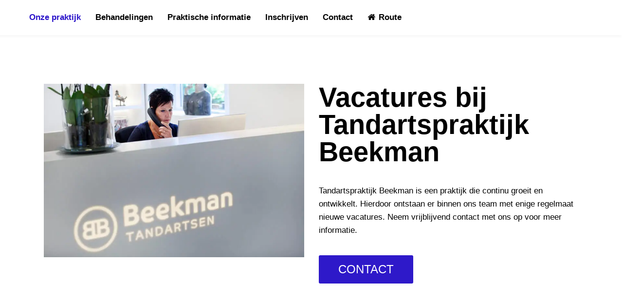

--- FILE ---
content_type: text/html; charset=UTF-8
request_url: https://www.beekmantandartsen.nl/vacatures/
body_size: 18730
content:
<!DOCTYPE html><html lang="nl"><head><script data-no-optimize="1">var litespeed_docref=sessionStorage.getItem("litespeed_docref");litespeed_docref&&(Object.defineProperty(document,"referrer",{get:function(){return litespeed_docref}}),sessionStorage.removeItem("litespeed_docref"));</script> <meta charset="UTF-8" /><style id="litespeed-ucss">ul{box-sizing:border-box}:root{--wp--preset--font-size--normal:16px;--wp--preset--font-size--huge:42px}html :where(img[class*=wp-image-]){height:auto;max-width:100%}body{--wp--preset--color--black:#000;--wp--preset--color--cyan-bluish-gray:#abb8c3;--wp--preset--color--white:#fff;--wp--preset--color--pale-pink:#f78da7;--wp--preset--color--vivid-red:#cf2e2e;--wp--preset--color--luminous-vivid-orange:#ff6900;--wp--preset--color--luminous-vivid-amber:#fcb900;--wp--preset--color--light-green-cyan:#7bdcb5;--wp--preset--color--vivid-green-cyan:#00d084;--wp--preset--color--pale-cyan-blue:#8ed1fc;--wp--preset--color--vivid-cyan-blue:#0693e3;--wp--preset--color--vivid-purple:#9b51e0;--wp--preset--gradient--vivid-cyan-blue-to-vivid-purple:linear-gradient(135deg,rgba(6,147,227,1) 0%,#9b51e0 100%);--wp--preset--gradient--light-green-cyan-to-vivid-green-cyan:linear-gradient(135deg,#7adcb4 0%,#00d082 100%);--wp--preset--gradient--luminous-vivid-amber-to-luminous-vivid-orange:linear-gradient(135deg,rgba(252,185,0,1) 0%,rgba(255,105,0,1) 100%);--wp--preset--gradient--luminous-vivid-orange-to-vivid-red:linear-gradient(135deg,rgba(255,105,0,1) 0%,#cf2e2e 100%);--wp--preset--gradient--very-light-gray-to-cyan-bluish-gray:linear-gradient(135deg,#eee 0%,#a9b8c3 100%);--wp--preset--gradient--cool-to-warm-spectrum:linear-gradient(135deg,#4aeadc 0%,#9778d1 20%,#cf2aba 40%,#ee2c82 60%,#fb6962 80%,#fef84c 100%);--wp--preset--gradient--blush-light-purple:linear-gradient(135deg,#ffceec 0%,#9896f0 100%);--wp--preset--gradient--blush-bordeaux:linear-gradient(135deg,#fecda5 0%,#fe2d2d 50%,#6b003e 100%);--wp--preset--gradient--luminous-dusk:linear-gradient(135deg,#ffcb70 0%,#c751c0 50%,#4158d0 100%);--wp--preset--gradient--pale-ocean:linear-gradient(135deg,#fff5cb 0%,#b6e3d4 50%,#33a7b5 100%);--wp--preset--gradient--electric-grass:linear-gradient(135deg,#caf880 0%,#71ce7e 100%);--wp--preset--gradient--midnight:linear-gradient(135deg,#020381 0%,#2874fc 100%);--wp--preset--duotone--dark-grayscale:url('#wp-duotone-dark-grayscale');--wp--preset--duotone--grayscale:url('#wp-duotone-grayscale');--wp--preset--duotone--purple-yellow:url('#wp-duotone-purple-yellow');--wp--preset--duotone--blue-red:url('#wp-duotone-blue-red');--wp--preset--duotone--midnight:url('#wp-duotone-midnight');--wp--preset--duotone--magenta-yellow:url('#wp-duotone-magenta-yellow');--wp--preset--duotone--purple-green:url('#wp-duotone-purple-green');--wp--preset--duotone--blue-orange:url('#wp-duotone-blue-orange');--wp--preset--font-size--small:13px;--wp--preset--font-size--medium:20px;--wp--preset--font-size--large:36px;--wp--preset--font-size--x-large:42px;--wp--preset--spacing--20:.44rem;--wp--preset--spacing--30:.67rem;--wp--preset--spacing--40:1rem;--wp--preset--spacing--50:1.5rem;--wp--preset--spacing--60:2.25rem;--wp--preset--spacing--70:3.38rem;--wp--preset--spacing--80:5.06rem;--wp--preset--shadow--natural:6px 6px 9px rgba(0,0,0,.2);--wp--preset--shadow--deep:12px 12px 50px rgba(0,0,0,.4);--wp--preset--shadow--sharp:6px 6px 0px rgba(0,0,0,.2);--wp--preset--shadow--outlined:6px 6px 0px -3px rgba(255,255,255,1),6px 6px rgba(0,0,0,1);--wp--preset--shadow--crisp:6px 6px 0px rgba(0,0,0,1)}@font-face{font-family:"FontAwesome";src:url(/wp-content/themes/bridge/css/font-awesome/fonts/fontawesome-webfont.eot?v=4.7.0);src:url(/wp-content/themes/bridge/css/font-awesome/fonts/fontawesome-webfont.eot?#iefix&v=4.7.0)format("embedded-opentype"),url(/wp-content/themes/bridge/css/font-awesome/fonts/fontawesome-webfont.woff2?v=4.7.0)format("woff2"),url(/wp-content/themes/bridge/css/font-awesome/fonts/fontawesome-webfont.woff?v=4.7.0)format("woff"),url(/wp-content/themes/bridge/css/font-awesome/fonts/fontawesome-webfont.ttf?v=4.7.0)format("truetype"),url(/wp-content/themes/bridge/css/font-awesome/fonts/fontawesome-webfont.svg?v=4.7.0#fontawesomeregular)format("svg");font-weight:400;font-style:normal}.fa,.fa-stack{display:inline-block}.fa{font:14px/1 FontAwesome;font-size:inherit;text-rendering:auto;-webkit-font-smoothing:antialiased;-moz-osx-font-smoothing:grayscale}.qode_icon_font_awesome.fa{font-family:FontAwesome!important}.fa-stack{position:relative;width:2em;height:2em;line-height:2em;vertical-align:middle}.fa-home:before{content:""}.fa-arrow-up:before{content:""}.fa-angle-right:before{content:""}.fa-angle-down:before{content:""}@font-face{font-family:"ElegantIcons";src:url(/wp-content/themes/bridge/css/elegant-icons/fonts/ElegantIcons.eot);src:url(/wp-content/themes/bridge/css/elegant-icons/fonts/ElegantIcons.eot?#iefix)format("embedded-opentype"),url(/wp-content/themes/bridge/css/elegant-icons/fonts/ElegantIcons.woff)format("woff"),url(/wp-content/themes/bridge/css/elegant-icons/fonts/ElegantIcons.ttf)format("truetype"),url(/wp-content/themes/bridge/css/elegant-icons/fonts/ElegantIcons.svg#ElegantIcons)format("svg");font-weight:400;font-style:normal}.icon_menu,.social_facebook{font-family:"ElegantIcons";speak:none;font-style:normal;font-weight:400;font-variant:normal;text-transform:none;line-height:1;-webkit-font-smoothing:antialiased}.icon_menu:before{content:"a"}.social_facebook:before{content:""}@font-face{font-family:"linea-arrows-10";src:url(/wp-content/themes/bridge/css/linea-icons/arrows/fonts/linea-arrows-10.eot);src:url(/wp-content/themes/bridge/css/linea-icons/arrows/fonts/linea-arrows-10.eot?#iefix)format("embedded-opentype"),url(/wp-content/themes/bridge/css/linea-icons/arrows/fonts/linea-arrows-10.woff)format("woff"),url(/wp-content/themes/bridge/css/linea-icons/arrows/fonts/linea-arrows-10.ttf)format("truetype"),url(/wp-content/themes/bridge/css/linea-icons/arrows/fonts/linea-arrows-10.svg#linea-arrows-10)format("svg");font-weight:400;font-style:normal}@font-face{font-family:"linea-basic-10";src:url(/wp-content/themes/bridge/css/linea-icons/basic/fonts/linea-basic-10.eot);src:url(/wp-content/themes/bridge/css/linea-icons/basic/fonts/linea-basic-10.eot?#iefix)format("embedded-opentype"),url(/wp-content/themes/bridge/css/linea-icons/basic/fonts/linea-basic-10.woff)format("woff"),url(/wp-content/themes/bridge/css/linea-icons/basic/fonts/linea-basic-10.ttf)format("truetype"),url(/wp-content/themes/bridge/css/linea-icons/basic/fonts/linea-basic-10.svg#linea-basic-10)format("svg");font-weight:400;font-style:normal}@font-face{font-family:"linea-basic-elaboration-10";src:url(/wp-content/themes/bridge/css/linea-icons/basic-elaboration/fonts/linea-basic-elaboration-10.eot);src:url(/wp-content/themes/bridge/css/linea-icons/basic-elaboration/fonts/linea-basic-elaboration-10.eot?#iefix)format("embedded-opentype"),url(/wp-content/themes/bridge/css/linea-icons/basic-elaboration/fonts/linea-basic-elaboration-10.woff)format("woff"),url(/wp-content/themes/bridge/css/linea-icons/basic-elaboration/fonts/linea-basic-elaboration-10.ttf)format("truetype"),url(/wp-content/themes/bridge/css/linea-icons/basic-elaboration/fonts/linea-basic-elaboration-10.svg#linea-basic-elaboration-10)format("svg");font-weight:400;font-style:normal}@font-face{font-family:"linea-ecommerce-10";src:url(/wp-content/themes/bridge/css/linea-icons/ecommerce/fonts/linea-ecommerce-10.eot);src:url(/wp-content/themes/bridge/css/linea-icons/ecommerce/fonts/linea-ecommerce-10.eot?#iefix)format("embedded-opentype"),url(/wp-content/themes/bridge/css/linea-icons/ecommerce/fonts/linea-ecommerce-10.woff)format("woff"),url(/wp-content/themes/bridge/css/linea-icons/ecommerce/fonts/linea-ecommerce-10.ttf)format("truetype"),url(/wp-content/themes/bridge/css/linea-icons/ecommerce/fonts/linea-ecommerce-10.svg#linea-ecommerce-10)format("svg");font-weight:400;font-style:normal}@font-face{font-family:"linea-music-10";src:url(/wp-content/themes/bridge/css/linea-icons/music/fonts/linea-music-10.eot);src:url(/wp-content/themes/bridge/css/linea-icons/music/fonts/linea-music-10.eot?#iefix)format("embedded-opentype"),url(/wp-content/themes/bridge/css/linea-icons/music/fonts/linea-music-10.woff)format("woff"),url(/wp-content/themes/bridge/css/linea-icons/music/fonts/linea-music-10.ttf)format("truetype"),url(/wp-content/themes/bridge/css/linea-icons/music/fonts/linea-music-10.svg#linea-music-10)format("svg");font-weight:400;font-style:normal}@font-face{font-family:"linea-software-10";src:url(/wp-content/themes/bridge/css/linea-icons/software/fonts/linea-software-10.eot);src:url(/wp-content/themes/bridge/css/linea-icons/software/fonts/linea-software-10.eot?#iefix)format("embedded-opentype"),url(/wp-content/themes/bridge/css/linea-icons/software/fonts/linea-software-10.woff)format("woff"),url(/wp-content/themes/bridge/css/linea-icons/software/fonts/linea-software-10.ttf)format("truetype"),url(/wp-content/themes/bridge/css/linea-icons/software/fonts/linea-software-10.svg#linea-software-10)format("svg");font-weight:400;font-style:normal}@font-face{font-family:"linea-weather-10";src:url(/wp-content/themes/bridge/css/linea-icons/weather/fonts/linea-weather-10.eot);src:url(/wp-content/themes/bridge/css/linea-icons/weather/fonts/linea-weather-10.eot?#iefix)format("embedded-opentype"),url(/wp-content/themes/bridge/css/linea-icons/weather/fonts/linea-weather-10.woff)format("woff"),url(/wp-content/themes/bridge/css/linea-icons/weather/fonts/linea-weather-10.ttf)format("truetype"),url(/wp-content/themes/bridge/css/linea-icons/weather/fonts/linea-weather-10.svg#linea-weather-10)format("svg");font-weight:400;font-style:normal}@font-face{font-family:"dripicons-v2";src:url(/wp-content/themes/bridge/css/dripicons/fonts/dripicons-v2.eot);src:url(/wp-content/themes/bridge/css/dripicons/fonts/dripicons-v2.eot?#iefix)format("embedded-opentype"),url(/wp-content/themes/bridge/css/dripicons/fonts/dripicons-v2.woff)format("woff"),url(/wp-content/themes/bridge/css/dripicons/fonts/dripicons-v2.ttf)format("truetype"),url(/wp-content/themes/bridge/css/dripicons/fonts/dripicons-v2.svg#dripicons-v2)format("svg");font-weight:400;font-style:normal}@font-face{font-family:"Kiko";src:url(/wp-content/themes/bridge/css/kiko/webfonts/fontkikolight.eot)format("embedded-opentype"),url(/wp-content/themes/bridge/css/kiko/webfonts/fontkikolight.woff)format("woff"),url(/wp-content/themes/bridge/css/kiko/webfonts/fontkikolight.woff2)format("woff2"),url(/wp-content/themes/bridge/css/kiko/webfonts/fontkikolight.otf)format("opentype"),url(/wp-content/themes/bridge/css/kiko/webfonts/fontkikolight.svg)format("svg");font-weight:300;font-style:light}@font-face{font-family:"Kiko";src:url(/wp-content/themes/bridge/css/kiko/webfonts/fontkikoreg.eot)format("embedded-opentype"),url(/wp-content/themes/bridge/css/kiko/webfonts/fontkikoreg.woff)format("woff"),url(/wp-content/themes/bridge/css/kiko/webfonts/fontkikoreg.woff2)format("woff2"),url(/wp-content/themes/bridge/css/kiko/webfonts/fontkikoreg.otf)format("opentype"),url(/wp-content/themes/bridge/css/kiko/webfonts/fontkikoreg.svg)format("svg");font-weight:400;font-style:normal}@font-face{font-family:"Kiko";src:url(/wp-content/themes/bridge/css/kiko/webfonts/fontkikosolid.eot)format("embedded-opentype"),url(/wp-content/themes/bridge/css/kiko/webfonts/fontkikosolid.woff)format("woff"),url(/wp-content/themes/bridge/css/kiko/webfonts/fontkikosolid.woff2)format("woff2"),url(/wp-content/themes/bridge/css/kiko/webfonts/fontkikosolid.otf)format("opentype"),url(/wp-content/themes/bridge/css/kiko/webfonts/fontkikosolid.svg)format("svg");font-weight:600;font-style:bold}@font-face{font-family:"Font Awesome 5 Brands";font-style:normal;font-weight:400;font-display:auto;src:url(/wp-content/themes/bridge/css/font-awesome-5/webfonts/fa-brands-400.eot);src:url(/wp-content/themes/bridge/css/font-awesome-5/webfonts/fa-brands-400.eot?#iefix)format("embedded-opentype"),url(/wp-content/themes/bridge/css/font-awesome-5/webfonts/fa-brands-400.woff2)format("woff2"),url(/wp-content/themes/bridge/css/font-awesome-5/webfonts/fa-brands-400.woff)format("woff"),url(/wp-content/themes/bridge/css/font-awesome-5/webfonts/fa-brands-400.ttf)format("truetype"),url(/wp-content/themes/bridge/css/font-awesome-5/webfonts/fa-brands-400.svg#fontawesome)format("svg")}@font-face{font-family:"Font Awesome 5 Free";font-style:normal;font-weight:400;font-display:auto;src:url(/wp-content/themes/bridge/css/font-awesome-5/webfonts/fa-regular-400.eot);src:url(/wp-content/themes/bridge/css/font-awesome-5/webfonts/fa-regular-400.eot?#iefix)format("embedded-opentype"),url(/wp-content/themes/bridge/css/font-awesome-5/webfonts/fa-regular-400.woff2)format("woff2"),url(/wp-content/themes/bridge/css/font-awesome-5/webfonts/fa-regular-400.woff)format("woff"),url(/wp-content/themes/bridge/css/font-awesome-5/webfonts/fa-regular-400.ttf)format("truetype"),url(/wp-content/themes/bridge/css/font-awesome-5/webfonts/fa-regular-400.svg#fontawesome)format("svg")}@font-face{font-family:"Font Awesome 5 Free";font-style:normal;font-weight:900;font-display:auto;src:url(/wp-content/themes/bridge/css/font-awesome-5/webfonts/fa-solid-900.eot);src:url(/wp-content/themes/bridge/css/font-awesome-5/webfonts/fa-solid-900.eot?#iefix)format("embedded-opentype"),url(/wp-content/themes/bridge/css/font-awesome-5/webfonts/fa-solid-900.woff2)format("woff2"),url(/wp-content/themes/bridge/css/font-awesome-5/webfonts/fa-solid-900.woff)format("woff"),url(/wp-content/themes/bridge/css/font-awesome-5/webfonts/fa-solid-900.ttf)format("truetype"),url(/wp-content/themes/bridge/css/font-awesome-5/webfonts/fa-solid-900.svg#fontawesome)format("svg")}.sticky{opacity:1}.clearfix:after,.clearfix:before{content:" ";display:table}nav,section{display:block}.clearfix:after,.latest_post_holder.boxes>ul{clear:both}::selection{background:#1abc9c;color:#fff}::-moz-selection{background:#1abc9c;color:#fff}a,body,div,h1,h2,h5,html,i,li,p,span,ul{background:0 0;padding:0;vertical-align:baseline;outline:0}a,body,div,h1,h2,h5,i,li,p,span,ul{border:0;margin:0}html{height:100%;margin:0!important;-webkit-transition:all 1.3s ease-out;-moz-transition:all 1.3s ease-out;-o-transition:all 1.3s ease-out;-ms-transition:all 1.3s ease-out;transition:all 1.3s ease-out}a img,html{border:0}img{max-width:100%;height:auto;image-rendering:optimizeQuality}nav.main_menu>ul>li.active>a{color:#303030}h1,h2,h5{color:#000;font-size:40px;line-height:48px;font-style:normal;font-weight:700;letter-spacing:0;text-transform:none}h2,h5{font-size:38px;line-height:50px;font-weight:600}h5{font-size:20px;line-height:30px}a,p a{cursor:pointer}a,a:hover,p a,p a:hover{text-decoration:none}ul{list-style-position:inside}body{line-height:26px;overflow-y:scroll;overflow-x:hidden!important;-webkit-font-smoothing:antialiased}.wrapper{position:relative;z-index:1000;-webkit-transition:left .33s cubic-bezier(.694,.0482,.335,1);-moz-transition:left .33s cubic-bezier(.694,.0482,.335,1);-o-transition:left .33s cubic-bezier(.694,.0482,.335,1);-ms-transition:left .33s cubic-bezier(.694,.0482,.335,1);transition:left .33s cubic-bezier(.694,.0482,.335,1);left:0}.wrapper_inner{width:100%;overflow:hidden}#cookie-notice .cookie-notice-container,.footer_top .widget_nav_menu ul li a,.q_logo a,.q_logo img{display:block}header{width:100%;display:inline-block;margin:0;vertical-align:middle;-webkit-backface-visibility:hidden}header .header_inner_left{position:absolute;left:45px;top:0}.drop_down ul li,.header_bottom,.header_inner_right,.q_logo,.q_logo a,footer .container_inner,header{position:relative}header.menu_position_left .header_inner_left{z-index:101}.header_inner_right{float:right;z-index:110}.header_bottom{padding:0 45px;background-color:#fff;-webkit-transition:all .2s ease 0s;-moz-transition:all .2s ease 0s;-o-transition:all .2s ease 0s;transition:all .2s ease 0s}.logo_wrapper{float:left}.q_logo{top:50%;left:0}.q_logo a{visibility:hidden}.q_logo img{opacity:1;position:absolute;top:-50%;width:auto!important;max-width:none;-webkit-transition:opacity .6s ease-in-out;transition:opacity .6s ease-in-out}.menu_position_left .q_logo img{-webkit-transition:none;transition:none}.q_logo img.dark,.q_logo img.light,.q_logo img.mobile,.q_logo img.sticky{opacity:0}header:not(.centered_logo) .q_logo img{height:100%}.mobile_menu_button span:hover{opacity:.8}nav.main_menu{position:absolute;top:0;left:50%;z-index:100;text-align:left}nav.main_menu.left{position:relative;left:auto;float:left;z-index:101}nav.main_menu ul{list-style:none;margin:0;padding:0}nav.main_menu>ul{left:-50%;position:relative}nav.main_menu.left>ul{left:auto}nav.main_menu ul li{display:inline-block;float:left;padding:0;margin:0;background-repeat:no-repeat;background-position:right}nav.main_menu ul li a{color:#777;font-weight:400;text-decoration:none;display:inline-block;position:relative;line-height:100px;padding:0;margin:0;cursor:pointer}nav.main_menu>ul>li>a>i.menu_icon{margin-right:7px}nav.main_menu>ul>li>a{display:inline-block;height:100%;background-color:transparent;-webkit-transition:opacity .3s ease-in-out,color .3s ease-in-out;-moz-transition:opacity .3s ease-in-out,color .3s ease-in-out;-o-transition:opacity .3s ease-in-out,color .3s ease-in-out;-ms-transition:opacity .3s ease-in-out,color .3s ease-in-out;transition:opacity .3s ease-in-out,color .3s ease-in-out;position:relative}.drop_down .second i,nav.main_menu>ul>li>a>i.blank{display:none}header:not(.with_hover_bg_color) nav.main_menu>ul>li>a>span:not(.plus){position:relative;display:inline-block;line-height:initial}.drop_down ul{list-style:none}.drop_down .second{left:0;margin:0;top:100%;position:absolute;display:block;visibility:hidden;overflow:hidden;opacity:0;z-index:10;-webkit-transition:top .3s ease-in-out;-moz-transition:top .3s ease-in-out;-ms-transition:top .3s ease-in-out;-o-transition:top .3s ease-in-out;transition:top .3s ease-in-out}nav.main_menu>ul>li:hover>.second{z-index:20}.drop_down .second .inner{position:relative;padding:0;display:block;z-index:997}.drop_down .second .inner>ul,li.narrow .second .inner ul{display:inline-block;position:relative;border-color:#3d3d3d}.drop_down .second .inner>ul{background-color:#262626}li.narrow .second .inner ul{padding:7px 0}.drop_down .second .inner ul li{display:block;padding:0 15px;position:relative;float:none;height:auto;background:0;width:190px}li.narrow .second .inner ul li:last-child{border-bottom:none}.drop_down .second .inner ul li a{display:block;font-weight:600;color:#9d9d9d;height:auto;line-height:16px;margin:0;padding:9px 0;-webkit-transition:color .3s ease-in-out;-moz-transition:color .3s ease-in-out;-ms-transition:color .3s ease-in-out;-o-transition:color .3s ease-in-out;transition:color .3s ease-in-out;font-size:11px;text-transform:uppercase;letter-spacing:1px}.drop_down .second .inner>ul>li:last-child>a{border-bottom:0}.drop_down .narrow .second .inner ul li{padding:0;width:300px;min-width:300px}.drop_down .narrow .second .inner ul li a{padding-left:20px;padding-right:20px}.drop_down .second ul li{border-bottom-width:1px;border-bottom-color:#3d3d3d}.mobile_menu_button{display:none;float:left;height:100px;margin:0 20px 0 0}.mobile_menu_button span{width:19px;height:17px;z-index:50;display:table-cell;position:relative;cursor:pointer;vertical-align:middle;-webkit-transition:opacity .3s ease;-moz-transition:opacity .3s ease;-ms-transition:opacity .3s ease;-o-transition:opacity .3s ease}nav.mobile_menu,nav.mobile_menu ul{display:none;width:100%;position:relative}nav.mobile_menu{float:left;top:0;text-align:left;overflow:hidden;background-color:#fff;z-index:100}nav.mobile_menu ul{list-style:none;padding:0;margin:0}nav.mobile_menu>ul{margin-bottom:-1px!important}nav.mobile_menu ul li{margin:0;padding:0;position:relative;-webkit-transform:translateZ(0)}nav.mobile_menu ul li a{-webkit-transition:all .2s ease;-moz-transition:all .2s ease;-o-transition:all .2s ease;-webkit-tap-highlight-color:transparent;padding:10px 0;display:block;position:relative;line-height:26px;letter-spacing:0}nav.mobile_menu ul li,nav.mobile_menu ul li ul li{border-bottom:1px solid #eaeaea}nav.mobile_menu ul li:last-child{border:0!important}nav.mobile_menu ul>li.has_sub>span.mobile_arrow{cursor:pointer;display:inline-block;float:right;height:46px;line-height:46px;margin:0;padding:0 10px 0 0;position:absolute;top:0;right:0;text-align:right;width:50px;z-index:9000;-webkit-tap-highlight-color:transparent}#cookie-notice.cookie-notice-hidden .cookie-notice-container,nav.mobile_menu ul>li.has_sub>span.mobile_arrow i.fa-angle-down,nav.mobile_menu ul>li>span.mobile_arrow i{display:none}nav.mobile_menu ul>li.has_sub>span.mobile_arrow i{display:inline}nav.mobile_menu ul li ul li{margin:0 0 0 20px}.side_menu_button_wrapper{display:table}.side_menu_button{cursor:pointer;display:table-cell;vertical-align:middle}.container{padding:0}.container,.full_width{z-index:100;position:relative}.content.content_top_margin_none{margin-top:0!important}.container{width:100%}.container_inner{width:1100px;margin:0 auto}div.section{position:relative;background-position:center center;background-repeat:no-repeat;background-size:cover}.grid_section .section_inner{width:1100px;margin:0 auto;position:relative;z-index:20}.full_section_inner{position:relative;z-index:20}@media only screen and (min-width:1400px){.qode_grid_1300 .container_inner,.qode_grid_1300 .grid_section .section_inner{width:1300px}}.four_columns,.two_columns_50_50,footer{width:100%}.two_columns_50_50>.column1,.two_columns_50_50>.column2{width:50%;float:left}.two_columns_50_50>.column1>.column_inner{padding:0 10px 0 0}.two_columns_50_50>.column2>.column_inner{padding:0 0 0 10px}.four_columns>.column1,.four_columns>.column2,.four_columns>.column3,.four_columns>.column4{width:25%;float:left}.four_columns>.column1>.column_inner{padding:0 15px 0 0}.four_columns>.column2>.column_inner{padding:0 10px 0 5px}.four_columns>.column3>.column_inner{padding:0 5px 0 10px}.four_columns>.column4>.column_inner{padding:0 0 0 15px}.qbutton{width:auto;margin:0;padding:0 23px;border:2px solid #303030;font-family:inherit;text-align:left;cursor:pointer;white-space:nowrap;outline:0;-o-border-radius:4px;-ms-border-radius:4px;text-shadow:none;-webkit-transition:color .1s linear,background-color .1s linear,border-color .1s linear;-moz-transition:color .1s linear,background-color .1s linear,border-color .1s linear;-ms-transition:color .1s linear,background-color .1s linear,border-color .1s linear;-o-transition:color .1s linear,background-color .1s linear,border-color .1s linear;transition:color .1s linear,background-color .1s linear,border-color .1s linear;-webkit-box-sizing:initial!important;-moz-box-sizing:initial!important;box-sizing:initial!important}.qbutton,.qbutton:hover{text-decoration:none}.wpb_content_element.wpb_single_image img{vertical-align:middle}.q_social_icon_holder .simple_social{-moz-transition:all .3s ease-in-out;-ms-transition:all .3s ease-in-out}#back_to_top span{text-align:center}.q_social_icon_holder,.qbutton{display:inline-block;position:relative}.q_social_icon_holder.normal_social{margin:0 6px}.q_social_icon_holder .simple_social{-webkit-transition:all .3s ease-in-out;-o-transition:all .3s ease-in-out;transition:all .3s ease-in-out}.q_social_icon_holder span.simple_social{display:inline-block}.vc_empty_space_inner .empty_space_image{display:block;height:100%}.latest_post_holder,.latest_post_holder>ul{display:inline-block;width:100%;position:relative}.latest_post_holder{vertical-align:middle}.latest_post_holder>ul{list-style:none;margin:0;padding:0}.footer_top .widget.widget_nav_menu li{margin:0;line-height:22px}footer{margin:0 auto;z-index:100}.footer_top_holder,footer{display:block;position:relative}.footer_top h5{font-size:20px;letter-spacing:0;line-height:30px;font-weight:600;text-transform:none;color:#fff;font-style:normal;margin:8px 0 10px}.footer_top ul{list-style:none}.footer_top .textwidget,.footer_top a,.footer_top li,.footer_top p,.footer_top span{word-wrap:break-word}.footer_top a{color:#818181}.footer_top a:not(.qbutton){-webkit-transition:color .2s ease-in-out;-moz-transition:color .2s ease-in-out;-o-transition:color .2s ease-in-out;-ms-transition:color .2s ease-in-out}.footer_top .q_social_icon_holder:hover span.simple_social{color:#fff!important}.footer_top .four_columns .column2 .column_inner>div{margin:0 0 0 15px}.footer_top .four_columns .column3 .column_inner>div{margin:0 0 0 10px}.footer_top .four_columns .column4 .column_inner>div{margin:0 0 0 5px}.footer_top .widget_nav_menu li.menu-item a{margin-bottom:0}.footer_top .widget_nav_menu ul li{position:relative;padding:0}.footer_bottom_holder{display:block}.footer_bottom{display:table-cell;text-align:center;height:53px;width:1%;vertical-align:middle}.footer_bottom_columns.two_columns_50_50 .column1 .footer_bottom{text-align:left}.footer_bottom_columns.two_columns_50_50 .column2 .footer_bottom{text-align:right}.footer_bottom p,.footer_top .q_social_icon_holder.normal_social{margin:0}.footer_top .q_social_icon_holder span.simple_social{color:#818181;margin-right:16px;-webkit-transition:all .3s ease 0s;-moz-transition:all .3s ease 0s;-o-transition:all .3s ease 0s;transition:all .3s ease 0s}.footer_top .q_social_icon_holder:last-child span.simple_social{margin-right:0}#back_to_top{color:#cdcdcd;height:auto;position:fixed;bottom:65px;margin:0;z-index:10000;-webkit-transition:all .3s ease 0s;-moz-transition:all .3s ease 0s;-o-transition:all .3s ease 0s;transition:all .3s ease 0s;right:25px;opacity:0;visibility:hidden;-webkit-backface-visibility:hidden}#back_to_top>span{width:52px;height:52px;line-height:52px;text-decoration:none;-o-border-radius:52px;-moz-border-radius:52px;-webkit-border-radius:52px;border-radius:52px;-webkit-transition:all .2s ease 0s;-moz-transition:all .2s ease 0s;-o-transition:all .2s ease 0s;border:2px solid #e8e8e8;background:0 0;border-color:#2912c9;border-width:1px;border-style:solid}#back_to_top span i{-webkit-transition:color .2s ease 0s;-moz-transition:color .2s ease 0s;-o-transition:color .2s ease 0s;font-size:22px;line-height:52px}#back_to_top:hover>span{background-color:#fff;border-color:#2912c9}.wpb_content_element,.wpb_row{margin-bottom:0!important}.header_top_bottom_holder{position:relative}:-moz-placeholder,:-ms-input-placeholder,::-moz-placeholder,::-webkit-input-placeholder{color:#959595;margin:10px 0 0}.side_menu_button{position:relative}.section_inner_margin{margin-left:-15px;margin-right:-15px}@media only print{footer,header,header.page_header{display:none!important}.container_inner{max-width:80%}div[class*=columns]>div[class^=column]{float:none;width:100%}.wrapper,body,html{padding-top:0!important;margin-top:0!important;top:0!important}}::selection{background:#2912c9}::-moz-selection{background:#2912c9}.q_social_icon_holder:hover .simple_social{color:#2912c9!important}#back_to_top span i,#back_to_top:hover span i,.mobile_menu_button span:hover,a,a:hover,nav.main_menu ul li.active a,nav.main_menu ul li:hover a,nav.mobile_menu ul li a:hover,nav.mobile_menu ul li.active>a,nav.mobile_menu ul li.current-menu-item>a,p a,p a:hover{color:#2912c9}.qbutton:hover{border-color:#2912c9}body{font-family:"Signika",sans-serif;font-size:15px;font-weight:400}.content,.full_width,.wrapper,body{background-color:#fff}.content{margin-top:-72px}.logo_wrapper,.side_menu_button{height:72px}nav.main_menu>ul>li>a,nav.mobile_menu ul li a{color:#000;font-size:17px;font-style:normal;text-transform:none}nav.main_menu>ul>li>a{line-height:72px;font-weight:600;letter-spacing:0;padding:0 22px}.drop_down .second .inner ul,li.narrow .second .inner ul{background-color:#fff}.drop_down .second .inner>ul>li>a{color:#262626;font-family:"Signika",sans-serif!important;font-size:16px;line-height:22px;text-transform:none}.drop_down .second .inner>ul>li>a:hover{color:#2e1ac9!important}nav.mobile_menu ul li a{font-weight:700}.q_social_icon_holder .simple_social,body,nav.mobile_menu ul li span.mobile_arrow i,p{color:#000}p{font-size:15px;line-height:25px;font-style:normal;font-weight:400}.footer_top_holder{background-color:#d0e0ff}.footer_top{padding:150px 0 57px}.footer_top,.footer_top .column_inner>div h5,.footer_top .q_social_icon_holder .simple_social,.footer_top .q_social_icon_holder:hover .simple_social,.footer_top .textwidget,.footer_top li,.footer_top p,.footer_top span{color:#262626}.footer_top a:not(.qbutton),.footer_top a:not(.qbutton):hover{color:#262626!important}.footer_bottom_holder{background-color:#d0e0ff;padding-right:0;padding-bottom:15px;padding-left:0}.footer_bottom{padding-top:15px}.footer_top,.footer_top .textwidget,.footer_top a:not(.qbutton),.footer_top li,.footer_top p,.footer_top span:not(.q_social_icon_holder):not(.fa-stack):not(.qode_icon_shortcode):not(.qode_icon_font_elegant):not(.qode-icon-kiko){font-size:15px;letter-spacing:0;line-height:23px;font-weight:400;text-transform:none;font-style:normal}.footer_top a:not(.qbutton){line-height:35px}.footer_top,.footer_top .footer_col1,.footer_top .footer_col2,.footer_top .footer_col3{text-align:left}.footer_bottom,.footer_bottom p,.footer_bottom_holder,.footer_bottom_holder a,.footer_bottom_holder p{font-size:15px;letter-spacing:0;line-height:23px;font-weight:400;text-transform:none;font-style:normal}.footer_bottom_holder a{font-size:17px;line-height:25px;font-weight:700}.footer_bottom,.footer_bottom a,.footer_bottom a:hover,.footer_bottom p{color:#262626}.mobile_menu_button span{color:#2912c9;font-size:30px}.qbutton{font-size:14px;line-height:62px;height:62px;font-style:normal;font-weight:400;border-radius:3px;-moz-border-radius:3px;-webkit-border-radius:3px;letter-spacing:2.7px;text-transform:uppercase;border-width:0;padding-left:34px;padding-right:34px}.qbutton,.qbutton:hover{color:#fff;background-color:#2912c9}@media only screen and (max-width:1200px){.container_inner,div.grid_section .section_inner{width:950px}}@media only screen and (max-width:1000px){.container_inner,div.grid_section .section_inner{width:768px}.header_inner_left,header{position:relative!important;left:0!important;margin-bottom:0}.content{margin-bottom:0!important}header{top:0!important;margin-top:0!important}.header_bottom{background-color:#fff!important}header .q_logo img.mobile{display:block!important;opacity:1!important;position:relative;margin:0 auto}.logo_wrapper{position:absolute}.main_menu,header .q_logo img.dark,header .q_logo img.light,header .q_logo img.normal,header .q_logo img.sticky{display:none!important}header,nav.mobile_menu{display:block}.logo_wrapper,.mobile_menu_button{display:table}nav.mobile_menu>ul{width:768px;margin:0 auto}.logo_wrapper{height:100px!important;left:50%}.q_logo{display:table-cell;position:relative;top:auto;vertical-align:middle}.q_logo a{left:-50%;width:auto!important}.q_logo img{top:0;left:0}.side_menu_button{height:100px!important}.content{margin-top:0!important}}@media only screen and (max-width:768px){.container_inner,div.grid_section .section_inner,nav.mobile_menu>ul{width:600px}body:not(.qode_disabled_responsive_button_padding_change) .qbutton{padding:0 14px}.footer_responsive_adv .footer_top .footer_col1,.footer_responsive_adv .footer_top .footer_col2,.footer_responsive_adv .footer_top .footer_col3,.footer_responsive_adv .footer_top .footer_col4{width:100%;float:none}.footer_responsive_adv .footer_top .footer_col1>.column_inner,.footer_responsive_adv .footer_top .footer_col2>.column_inner,.footer_responsive_adv .footer_top .footer_col3>.column_inner,.footer_responsive_adv .footer_top .footer_col4>.column_inner{padding:0}.footer_responsive_adv .footer_top .footer_col1>.column_inner>div,.footer_responsive_adv .footer_top .footer_col2>.column_inner>div,.footer_responsive_adv .footer_top .footer_col3>.column_inner>div,.footer_responsive_adv .footer_top .footer_col4>.column_inner>div{margin:0}.footer_responsive_adv .footer_top .four_columns .column1,.footer_responsive_adv .footer_top .four_columns .column2,.footer_responsive_adv .footer_top .four_columns .column3{margin:0 0 25px}}@media only screen and (max-width:600px){.container_inner,div.grid_section .section_inner,nav.mobile_menu>ul{width:420px}.four_columns .column1,.four_columns .column2,.four_columns .column3,.four_columns .column4,.two_columns_50_50 .column1,.two_columns_50_50 .column2{width:100%}.four_columns .column1 .column_inner,.four_columns .column2 .column_inner,.four_columns .column3 .column_inner,.four_columns .column4 .column_inner,.two_columns_50_50 .column1 .column_inner,.two_columns_50_50 .column2 .column_inner{padding:0}.footer_top .four_columns .column2 .column_inner>div,.footer_top .four_columns .column3 .column_inner>div,.footer_top .four_columns .column4 .column_inner>div{margin:0}.footer_top .four_columns .column1,.footer_top .four_columns .column2,.footer_top .four_columns .column3{margin:0 0 25px}.footer_bottom_columns.two_columns_50_50 .column1 .footer_bottom,.footer_bottom_columns.two_columns_50_50 .column2 .footer_bottom{text-align:center}}@media only screen and (max-width:480px){.container_inner,div.grid_section .section_inner{width:300px}.header_bottom,footer .container_inner{padding:0 25px}footer .container_inner,nav.mobile_menu>ul{width:auto}.footer_bottom{line-height:35px;height:auto}.footer_top .column_inner>div:not(.qode_separator_widget){margin:0 0 25px!important}.footer_top .column_inner{border:0}}@media only screen and (max-width:420px){.header_bottom,footer .container_inner{padding:0 15px}}@media only screen and (max-width:350px){.container_inner,div.grid_section .section_inner{width:95%}.section_inner_margin{margin:0}}@media only screen and (max-width:480px){.footer_bottom{line-height:23px}}.footer_top a:hover{text-decoration:underline;color:#d2d2d2!important}.header_bottom{box-shadow:-4px 4px 5px 0 rgba(0,0,0,.03)}@media only screen and (max-width:1000px){.logo_wrapper{height:130px!important}}header:not(.with_hover_bg_color) nav.main_menu>ul>li:hover>a{opacity:1}.vc_row:after,.vc_row:before{content:" ";display:table}.vc_row:after{clear:both}.vc_column_container{width:100%}.vc_row{margin-left:-15px;margin-right:-15px}.vc_col-lg-6,.vc_col-md-3,.vc_col-sm-12,.vc_col-sm-6{position:relative;min-height:1px;padding-left:15px;padding-right:15px;box-sizing:border-box}@media (min-width:768px){.vc_col-sm-12,.vc_col-sm-6{float:left}.vc_col-sm-12{width:100%}.vc_col-sm-6{width:50%}}@media (min-width:992px){.vc_col-md-3{float:left;width:25%}}@media (min-width:1200px){.vc_col-lg-6{float:left;width:50%}}@font-face{font-family:vcpb-plugin-icons;src:url(/wp-content/plugins/js_composer/assets/fonts/vc_icons_v2/fonts/vcpb-plugin-icons.eot?f6ud62);src:url(/wp-content/plugins/js_composer/assets/fonts/vc_icons_v2/fonts/vcpb-plugin-icons.eot?f6ud62#iefix)format("embedded-opentype"),url(/wp-content/plugins/js_composer/assets/fonts/vc_icons_v2/fonts/vcpb-plugin-icons.ttf?f6ud62)format("truetype"),url(/wp-content/plugins/js_composer/assets/fonts/vc_icons_v2/fonts/vcpb-plugin-icons.woff?f6ud62)format("woff"),url(/wp-content/plugins/js_composer/assets/fonts/vc_icons_v2/fonts/vcpb-plugin-icons.svg?f6ud62#vcpb-plugin-icons)format("svg");font-weight:400;font-style:normal}.wpb_content_element{}.wpb-content-wrapper{margin:0;padding:0;border:0;overflow:unset;display:block}.vc_column-inner::after,.vc_column-inner::before{content:" ";display:table}.vc_column-inner::after{clear:both}.vc_column_container{padding-left:0;padding-right:0}.vc_column_container>.vc_column-inner{box-sizing:border-box;padding-left:15px;padding-right:15px;width:100%}.vc_col-has-fill>.vc_column-inner{padding-top:35px}.vc_separator .vc_icon_element:not(.vc_icon_element-have-style)+h4{padding-left:0}.wpb_single_image img{height:auto;max-width:100%;vertical-align:top}.wpb_single_image .vc_single_image-wrapper{display:inline-block;vertical-align:top;max-width:100%}.wpb_single_image.vc_align_left{text-align:left}@font-face{font-family:vc_grid_v1;src:url(/wp-content/plugins/js_composer/assets/fonts/vc_grid/vc_grid_v1.eot?-9hbgac);src:url(/wp-content/plugins/js_composer/assets/fonts/vc_grid/vc_grid_v1.eot?#iefix-9hbgac)format("embedded-opentype"),url(/wp-content/plugins/js_composer/assets/fonts/vc_grid/vc_grid_v1.woff?-9hbgac)format("woff"),url(/wp-content/plugins/js_composer/assets/fonts/vc_grid/vc_grid_v1.ttf?-9hbgac)format("truetype"),url(/wp-content/plugins/js_composer/assets/fonts/vc_grid/vc_grid_v1.svg?-9hbgac#vc_grid_v1)format("svg");font-weight:400;font-style:normal}#cookie-notice{position:fixed;min-width:100%;height:auto;z-index:100000;font-size:13px;letter-spacing:0;line-height:20px;left:0;text-align:center;font-weight:400;font-family:-apple-system,BlinkMacSystemFont,Arial,Roboto,"Helvetica Neue",sans-serif}#cookie-notice,#cookie-notice *{-webkit-box-sizing:border-box;-moz-box-sizing:border-box;box-sizing:border-box}.cn-position-bottom{bottom:0}.cookie-notice-container{padding:15px 30px;text-align:center;width:100%;z-index:2}.cn-close-icon{position:absolute;right:15px;top:50%;margin-top:-10px;width:15px;height:15px;opacity:.5;padding:10px;outline:0;cursor:pointer}.cn-close-icon:hover{opacity:1}.cn-close-icon:after,.cn-close-icon:before{position:absolute;content:" ";height:15px;width:2px;top:3px;background-color:gray}.cn-close-icon:before{transform:rotate(45deg)}.cn-close-icon:after{transform:rotate(-45deg)}#cookie-notice .cn-button{margin:0 0 0 10px;display:inline-block}#cookie-notice .cn-button:not(.cn-button-custom){font-family:-apple-system,BlinkMacSystemFont,Arial,Roboto,"Helvetica Neue",sans-serif;font-weight:400;font-size:13px;letter-spacing:.25px;margin:0 0 0 10px;text-align:center;text-transform:none;display:inline-block;cursor:pointer;touch-action:manipulation;white-space:nowrap;outline:0;box-shadow:none;text-shadow:none;border:0;-webkit-border-radius:3px;-moz-border-radius:3px;border-radius:3px;text-decoration:none;padding:8.5px 10px;line-height:1;color:inherit}.cn-text-container{margin:0 0 6px}.cn-buttons-container,.cn-text-container{display:inline-block}@media all and (max-width:900px){.cookie-notice-container #cn-notice-buttons,.cookie-notice-container #cn-notice-text{display:block}#cookie-notice .cn-button{margin:0 5px 5px}}@media all and (max-width:480px){.cookie-notice-container{padding:15px 25px}}.wpb_text_column :last-child,.wpb_text_column p:last-child,.wpb_wrapper a,.wpb_wrapper h1,.wpb_wrapper h2,.wpb_wrapper p,.wpb_wrapper ul{margin-bottom:20px}.wpb_wrapper h1,.wpb_wrapper h2{font-weight:700;line-height:1em}@media (max-width:768px){body .wpb_wrapper h1{font-size:2.8rem}body .qbutton{padding-left:20px!important;padding-right:20px!important}}.wpb_text_column p:last-child,.wpb_wrapper a,.wpb_wrapper p,.wpb_wrapper ul{font-size:17px;line-height:1.6em}.wpb_wrapper h1{font-size:3.5rem}.wpb_wrapper h2{font-size:2.6rem}header{z-index:150}.content{position:relative;z-index:120}nav.main_menu>ul>li.right_position{float:right}nav.main_menu>ul>li>a{padding-left:15px;padding-right:15px}body .qbutton{padding:10px 40px;height:auto;letter-spacing:0;font-size:1.5rem;background:#2e19c9}body .qbutton:hover{background:#82d4bb}@media only screen and (min-device-width:768px) and (max-device-width:1024px) and (orientation:portrait){.wpb_column.vc_column_container.vc_col-sm-6{width:100%}}.vc_custom_1481622492549{padding-top:100px!important;padding-bottom:31px!important}.vc_custom_1511183504568{background-image:url(https://beekmantandartsen.nl/wp-content/uploads/2016/09/h2.jpg?id=383)!important;background-position:center!important;background-repeat:no-repeat!important;background-size:cover!important}.vc_custom_1518008992447{background-color:rgba(228,228,228,.95)!important;*background-color:#e4e4e4!important}@font-face{font-family:"revicons";src:url(/wp-content/plugins/revslider/public/assets/fonts/revicons/revicons.eot?5510888);src:url(/wp-content/plugins/revslider/public/assets/fonts/revicons/revicons.eot?5510888#iefix)format("embedded-opentype"),url(/wp-content/plugins/revslider/public/assets/fonts/revicons/revicons.woff?5510888)format("woff"),url(/wp-content/plugins/revslider/public/assets/fonts/revicons/revicons.ttf?5510888)format("truetype"),url(/wp-content/plugins/revslider/public/assets/fonts/revicons/revicons.svg?5510888#revicons)format("svg");font-weight:400;font-style:normal;font-display:swap}</style><meta name="viewport" content="width=device-width,initial-scale=1,user-scalable=no"><link rel="shortcut icon" type="image/x-icon" href="https://www.beekmantandartsen.nl/wp-content/uploads/2017/11/faviconlogo.png"><link rel="apple-touch-icon" href="https://www.beekmantandartsen.nl/wp-content/uploads/2017/11/faviconlogo.png"/><link rel="profile" href="https://gmpg.org/xfn/11" /><link rel="pingback" href="https://www.beekmantandartsen.nl/xmlrpc.php" /><meta name='robots' content='index, follow, max-image-preview:large, max-snippet:-1, max-video-preview:-1' /><title>Actuele vacatures bij Beekman Tandartsen in Brunssum</title><meta name="description" content="Werken bij Beekman Tandartsen? Wij zoeken regelmatig nieuwe medewerkers, bekijk de actuele vacatures of neem contact met ons op." /><link rel="canonical" href="https://www.beekmantandartsen.nl/vacatures/" /><meta property="og:locale" content="nl_NL" /><meta property="og:type" content="article" /><meta property="og:title" content="Actuele vacatures bij Beekman Tandartsen in Brunssum" /><meta property="og:description" content="Werken bij Beekman Tandartsen? Wij zoeken regelmatig nieuwe medewerkers, bekijk de actuele vacatures of neem contact met ons op." /><meta property="og:url" content="https://www.beekmantandartsen.nl/vacatures/" /><meta property="og:site_name" content="Beekman Tandartsen" /><meta property="article:modified_time" content="2025-04-08T07:01:05+00:00" /><meta name="twitter:card" content="summary_large_image" /><meta name="twitter:label1" content="Geschatte leestijd" /><meta name="twitter:data1" content="1 minuut" /> <script type="application/ld+json" class="yoast-schema-graph">{"@context":"https://schema.org","@graph":[{"@type":"WebPage","@id":"https://www.beekmantandartsen.nl/vacatures/","url":"https://www.beekmantandartsen.nl/vacatures/","name":"Actuele vacatures bij Beekman Tandartsen in Brunssum","isPartOf":{"@id":"https://www.beekmantandartsen.nl/#website"},"datePublished":"2017-10-11T13:22:31+00:00","dateModified":"2025-04-08T07:01:05+00:00","description":"Werken bij Beekman Tandartsen? Wij zoeken regelmatig nieuwe medewerkers, bekijk de actuele vacatures of neem contact met ons op.","breadcrumb":{"@id":"https://www.beekmantandartsen.nl/vacatures/#breadcrumb"},"inLanguage":"nl","potentialAction":[{"@type":"ReadAction","target":["https://www.beekmantandartsen.nl/vacatures/"]}]},{"@type":"BreadcrumbList","@id":"https://www.beekmantandartsen.nl/vacatures/#breadcrumb","itemListElement":[{"@type":"ListItem","position":1,"name":"Home","item":"https://www.beekmantandartsen.nl/"},{"@type":"ListItem","position":2,"name":"Vacatures"}]},{"@type":"WebSite","@id":"https://www.beekmantandartsen.nl/#website","url":"https://www.beekmantandartsen.nl/","name":"Beekman Tandartsen","description":"","publisher":{"@id":"https://www.beekmantandartsen.nl/#organization"},"potentialAction":[{"@type":"SearchAction","target":{"@type":"EntryPoint","urlTemplate":"https://www.beekmantandartsen.nl/?s={search_term_string}"},"query-input":"required name=search_term_string"}],"inLanguage":"nl"},{"@type":"Organization","@id":"https://www.beekmantandartsen.nl/#organization","name":"Beekmans Tandartsen","url":"https://www.beekmantandartsen.nl/","logo":{"@type":"ImageObject","inLanguage":"nl","@id":"https://www.beekmantandartsen.nl/#/schema/logo/image/","url":"https://www.beekmantandartsen.nl/wp-content/uploads/2017/10/logo.png","contentUrl":"https://www.beekmantandartsen.nl/wp-content/uploads/2017/10/logo.png","width":190,"height":50,"caption":"Beekmans Tandartsen"},"image":{"@id":"https://www.beekmantandartsen.nl/#/schema/logo/image/"}}]}</script> <link rel='dns-prefetch' href='//maps.googleapis.com' /><link rel='dns-prefetch' href='//fonts.googleapis.com' /><link rel="alternate" type="application/rss+xml" title="Beekman Tandartsen &raquo; feed" href="https://www.beekmantandartsen.nl/feed/" /><link rel="alternate" type="application/rss+xml" title="Beekman Tandartsen &raquo; reactiesfeed" href="https://www.beekmantandartsen.nl/comments/feed/" /> <script type="litespeed/javascript" data-src='https://www.beekmantandartsen.nl/wp-includes/js/jquery/jquery.min.js' id='jquery-core-js'></script> <link rel="https://api.w.org/" href="https://www.beekmantandartsen.nl/wp-json/" /><link rel="alternate" type="application/json" href="https://www.beekmantandartsen.nl/wp-json/wp/v2/pages/250" /><link rel="EditURI" type="application/rsd+xml" title="RSD" href="https://www.beekmantandartsen.nl/xmlrpc.php?rsd" /><link rel="wlwmanifest" type="application/wlwmanifest+xml" href="https://www.beekmantandartsen.nl/wp-includes/wlwmanifest.xml" /><meta name="generator" content="WordPress 6.2" /><link rel='shortlink' href='https://www.beekmantandartsen.nl/?p=250' /><link rel="alternate" type="application/json+oembed" href="https://www.beekmantandartsen.nl/wp-json/oembed/1.0/embed?url=https%3A%2F%2Fwww.beekmantandartsen.nl%2Fvacatures%2F" /><link rel="alternate" type="text/xml+oembed" href="https://www.beekmantandartsen.nl/wp-json/oembed/1.0/embed?url=https%3A%2F%2Fwww.beekmantandartsen.nl%2Fvacatures%2F&#038;format=xml" />
 <script type="litespeed/javascript" data-src="https://www.googletagmanager.com/gtag/js?id=AW-823184510"></script> <script type="litespeed/javascript">window.dataLayer=window.dataLayer||[];function gtag(){dataLayer.push(arguments)}
gtag('js',new Date());gtag('config','AW-823184510')</script><meta name="generator" content="Powered by WPBakery Page Builder - drag and drop page builder for WordPress."/><meta name="generator" content="Powered by Slider Revolution 6.6.11 - responsive, Mobile-Friendly Slider Plugin for WordPress with comfortable drag and drop interface." />
<noscript><style>.wpb_animate_when_almost_visible { opacity: 1; }</style></noscript></head><body data-rsssl=1 class="page-template page-template-full_width page-template-full_width-php page page-id-250 bridge-core-2.6.5  qode-title-hidden qode_grid_1300 footer_responsive_adv qode-child-theme-ver-1.0.0 qode-theme-ver-25.0 qode-theme-bridge wpb-js-composer js-comp-ver-6.11.0 vc_responsive cookies-not-set" itemscope itemtype="http://schema.org/WebPage"><svg xmlns="http://www.w3.org/2000/svg" viewBox="0 0 0 0" width="0" height="0" focusable="false" role="none" style="visibility: hidden; position: absolute; left: -9999px; overflow: hidden;" ><defs><filter id="wp-duotone-dark-grayscale"><feColorMatrix color-interpolation-filters="sRGB" type="matrix" values=" .299 .587 .114 0 0 .299 .587 .114 0 0 .299 .587 .114 0 0 .299 .587 .114 0 0 " /><feComponentTransfer color-interpolation-filters="sRGB" ><feFuncR type="table" tableValues="0 0.49803921568627" /><feFuncG type="table" tableValues="0 0.49803921568627" /><feFuncB type="table" tableValues="0 0.49803921568627" /><feFuncA type="table" tableValues="1 1" /></feComponentTransfer><feComposite in2="SourceGraphic" operator="in" /></filter></defs></svg><svg xmlns="http://www.w3.org/2000/svg" viewBox="0 0 0 0" width="0" height="0" focusable="false" role="none" style="visibility: hidden; position: absolute; left: -9999px; overflow: hidden;" ><defs><filter id="wp-duotone-grayscale"><feColorMatrix color-interpolation-filters="sRGB" type="matrix" values=" .299 .587 .114 0 0 .299 .587 .114 0 0 .299 .587 .114 0 0 .299 .587 .114 0 0 " /><feComponentTransfer color-interpolation-filters="sRGB" ><feFuncR type="table" tableValues="0 1" /><feFuncG type="table" tableValues="0 1" /><feFuncB type="table" tableValues="0 1" /><feFuncA type="table" tableValues="1 1" /></feComponentTransfer><feComposite in2="SourceGraphic" operator="in" /></filter></defs></svg><svg xmlns="http://www.w3.org/2000/svg" viewBox="0 0 0 0" width="0" height="0" focusable="false" role="none" style="visibility: hidden; position: absolute; left: -9999px; overflow: hidden;" ><defs><filter id="wp-duotone-purple-yellow"><feColorMatrix color-interpolation-filters="sRGB" type="matrix" values=" .299 .587 .114 0 0 .299 .587 .114 0 0 .299 .587 .114 0 0 .299 .587 .114 0 0 " /><feComponentTransfer color-interpolation-filters="sRGB" ><feFuncR type="table" tableValues="0.54901960784314 0.98823529411765" /><feFuncG type="table" tableValues="0 1" /><feFuncB type="table" tableValues="0.71764705882353 0.25490196078431" /><feFuncA type="table" tableValues="1 1" /></feComponentTransfer><feComposite in2="SourceGraphic" operator="in" /></filter></defs></svg><svg xmlns="http://www.w3.org/2000/svg" viewBox="0 0 0 0" width="0" height="0" focusable="false" role="none" style="visibility: hidden; position: absolute; left: -9999px; overflow: hidden;" ><defs><filter id="wp-duotone-blue-red"><feColorMatrix color-interpolation-filters="sRGB" type="matrix" values=" .299 .587 .114 0 0 .299 .587 .114 0 0 .299 .587 .114 0 0 .299 .587 .114 0 0 " /><feComponentTransfer color-interpolation-filters="sRGB" ><feFuncR type="table" tableValues="0 1" /><feFuncG type="table" tableValues="0 0.27843137254902" /><feFuncB type="table" tableValues="0.5921568627451 0.27843137254902" /><feFuncA type="table" tableValues="1 1" /></feComponentTransfer><feComposite in2="SourceGraphic" operator="in" /></filter></defs></svg><svg xmlns="http://www.w3.org/2000/svg" viewBox="0 0 0 0" width="0" height="0" focusable="false" role="none" style="visibility: hidden; position: absolute; left: -9999px; overflow: hidden;" ><defs><filter id="wp-duotone-midnight"><feColorMatrix color-interpolation-filters="sRGB" type="matrix" values=" .299 .587 .114 0 0 .299 .587 .114 0 0 .299 .587 .114 0 0 .299 .587 .114 0 0 " /><feComponentTransfer color-interpolation-filters="sRGB" ><feFuncR type="table" tableValues="0 0" /><feFuncG type="table" tableValues="0 0.64705882352941" /><feFuncB type="table" tableValues="0 1" /><feFuncA type="table" tableValues="1 1" /></feComponentTransfer><feComposite in2="SourceGraphic" operator="in" /></filter></defs></svg><svg xmlns="http://www.w3.org/2000/svg" viewBox="0 0 0 0" width="0" height="0" focusable="false" role="none" style="visibility: hidden; position: absolute; left: -9999px; overflow: hidden;" ><defs><filter id="wp-duotone-magenta-yellow"><feColorMatrix color-interpolation-filters="sRGB" type="matrix" values=" .299 .587 .114 0 0 .299 .587 .114 0 0 .299 .587 .114 0 0 .299 .587 .114 0 0 " /><feComponentTransfer color-interpolation-filters="sRGB" ><feFuncR type="table" tableValues="0.78039215686275 1" /><feFuncG type="table" tableValues="0 0.94901960784314" /><feFuncB type="table" tableValues="0.35294117647059 0.47058823529412" /><feFuncA type="table" tableValues="1 1" /></feComponentTransfer><feComposite in2="SourceGraphic" operator="in" /></filter></defs></svg><svg xmlns="http://www.w3.org/2000/svg" viewBox="0 0 0 0" width="0" height="0" focusable="false" role="none" style="visibility: hidden; position: absolute; left: -9999px; overflow: hidden;" ><defs><filter id="wp-duotone-purple-green"><feColorMatrix color-interpolation-filters="sRGB" type="matrix" values=" .299 .587 .114 0 0 .299 .587 .114 0 0 .299 .587 .114 0 0 .299 .587 .114 0 0 " /><feComponentTransfer color-interpolation-filters="sRGB" ><feFuncR type="table" tableValues="0.65098039215686 0.40392156862745" /><feFuncG type="table" tableValues="0 1" /><feFuncB type="table" tableValues="0.44705882352941 0.4" /><feFuncA type="table" tableValues="1 1" /></feComponentTransfer><feComposite in2="SourceGraphic" operator="in" /></filter></defs></svg><svg xmlns="http://www.w3.org/2000/svg" viewBox="0 0 0 0" width="0" height="0" focusable="false" role="none" style="visibility: hidden; position: absolute; left: -9999px; overflow: hidden;" ><defs><filter id="wp-duotone-blue-orange"><feColorMatrix color-interpolation-filters="sRGB" type="matrix" values=" .299 .587 .114 0 0 .299 .587 .114 0 0 .299 .587 .114 0 0 .299 .587 .114 0 0 " /><feComponentTransfer color-interpolation-filters="sRGB" ><feFuncR type="table" tableValues="0.098039215686275 1" /><feFuncG type="table" tableValues="0 0.66274509803922" /><feFuncB type="table" tableValues="0.84705882352941 0.41960784313725" /><feFuncA type="table" tableValues="1 1" /></feComponentTransfer><feComposite in2="SourceGraphic" operator="in" /></filter></defs></svg><div class="wrapper"><div class="wrapper_inner"><header class=" has_header_fixed_right scroll_header_top_area  regular menu_position_left page_header"><div class="header_inner clearfix"><div class="header_top_bottom_holder"><div class="header_bottom clearfix" style='' ><div class="header_inner_left"><div class="mobile_menu_button">
<span>
<span aria-hidden="true" class="qode_icon_font_elegant icon_menu " ></span>		</span></div><div class="logo_wrapper" ><div class="q_logo">
<a itemprop="url" href="https://www.beekmantandartsen.nl/" >
<img data-lazyloaded="1" src="[data-uri]" width="190" height="50" itemprop="image" class="normal" data-src="https://www.beekmantandartsen.nl/wp-content/uploads/2017/10/logo.png.webp" alt="Logo"> 			 <img data-lazyloaded="1" src="[data-uri]" width="190" height="50" itemprop="image" class="light" data-src="https://www.beekmantandartsen.nl/wp-content/uploads/2017/10/logo.png.webp" alt="Logo"/> 			 <img data-lazyloaded="1" src="[data-uri]" width="190" height="50" itemprop="image" class="dark" data-src="https://www.beekmantandartsen.nl/wp-content/uploads/2017/10/logo.png.webp" alt="Logo"/> 			 <img data-lazyloaded="1" src="[data-uri]" width="190" height="50" itemprop="image" class="sticky" data-src="https://www.beekmantandartsen.nl/wp-content/uploads/2017/10/logo.png.webp" alt="Logo"/> 			 <img data-lazyloaded="1" src="[data-uri]" width="190" height="50" itemprop="image" class="mobile" data-src="https://www.beekmantandartsen.nl/wp-content/uploads/2017/10/logo.png.webp" alt="Logo"/> 					</a></div></div></div><div class="header_inner_right"><div class="side_menu_button_wrapper right"><div class="side_menu_button"></div></div></div><nav class="main_menu drop_down left"><ul id="menu-hoofdmenu" class=""><li id="nav-menu-item-3126" class="menu-item menu-item-type-post_type menu-item-object-page current-menu-ancestor current-menu-parent current_page_parent current_page_ancestor menu-item-has-children active has_sub narrow"><a href="https://www.beekmantandartsen.nl/tandartsenpraktijk/" class=" current "><i class="menu_icon blank fa"></i><span>Onze praktijk</span><span class="plus"></span></a><div class="second"><div class="inner"><ul><li id="nav-menu-item-4687" class="menu-item menu-item-type-post_type menu-item-object-page "><a href="https://www.beekmantandartsen.nl/wie-zijn-wij/" class=""><i class="menu_icon blank fa"></i><span>Wie zijn wij</span><span class="plus"></span></a></li><li id="nav-menu-item-307" class="menu-item menu-item-type-post_type menu-item-object-page "><a href="https://www.beekmantandartsen.nl/ons-team/" class=""><i class="menu_icon blank fa"></i><span>Ons team</span><span class="plus"></span></a></li><li id="nav-menu-item-308" class="menu-item menu-item-type-post_type menu-item-object-page current-menu-item page_item page-item-250 current_page_item "><a href="https://www.beekmantandartsen.nl/vacatures/" class=""><i class="menu_icon blank fa"></i><span>Vacatures</span><span class="plus"></span></a></li></ul></div></div></li><li id="nav-menu-item-609" class="menu-item menu-item-type-custom menu-item-object-custom menu-item-has-children  has_sub narrow"><a href="/behandelingen/algemene-tandheelkunde/" class=""><i class="menu_icon blank fa"></i><span>Behandelingen</span><span class="plus"></span></a><div class="second"><div class="inner"><ul><li id="nav-menu-item-4690" class="menu-item menu-item-type-post_type menu-item-object-page "><a href="https://www.beekmantandartsen.nl/behandelingen/preventie/" class=""><i class="menu_icon blank fa"></i><span>Preventie</span><span class="plus"></span></a></li><li id="nav-menu-item-303" class="menu-item menu-item-type-post_type menu-item-object-page "><a href="https://www.beekmantandartsen.nl/behandelingen/algemene-tandheelkunde/" class=""><i class="menu_icon blank fa"></i><span>Algemene tandheelkunde</span><span class="plus"></span></a></li><li id="nav-menu-item-4704" class="menu-item menu-item-type-post_type menu-item-object-page "><a href="https://www.beekmantandartsen.nl/behandelingen/esthetische-tandheelkundige/" class=""><i class="menu_icon blank fa"></i><span>Esthetische tandheelkundige</span><span class="plus"></span></a></li><li id="nav-menu-item-486" class="menu-item menu-item-type-post_type menu-item-object-page "><a href="https://www.beekmantandartsen.nl/behandelingen/parodontologie/" class=""><i class="menu_icon blank fa"></i><span>Parodontologie</span><span class="plus"></span></a></li><li id="nav-menu-item-4708" class="menu-item menu-item-type-post_type menu-item-object-page "><a href="https://www.beekmantandartsen.nl/behandelingen/wortelkanaalbehandeling/" class=""><i class="menu_icon blank fa"></i><span>Wortelkanaalbehandeling</span><span class="plus"></span></a></li><li id="nav-menu-item-302" class="menu-item menu-item-type-post_type menu-item-object-page "><a href="https://www.beekmantandartsen.nl/behandelingen/reconstructieve-tandheelkunde/" class=""><i class="menu_icon blank fa"></i><span>Reconstructieve tandheelkunde</span><span class="plus"></span></a></li><li id="nav-menu-item-304" class="menu-item menu-item-type-post_type menu-item-object-page "><a href="https://www.beekmantandartsen.nl/implantologie/" class=""><i class="menu_icon blank fa"></i><span>Implantaten</span><span class="plus"></span></a></li><li id="nav-menu-item-4718" class="menu-item menu-item-type-post_type menu-item-object-page "><a href="https://www.beekmantandartsen.nl/gebitsprotheses-en-kunstgebitten/" class=""><i class="menu_icon blank fa"></i><span>Protheses (kunstgebitten)</span><span class="plus"></span></a></li><li id="nav-menu-item-301" class="menu-item menu-item-type-post_type menu-item-object-page "><a href="https://www.beekmantandartsen.nl/behandelingen/kindertandheelkunde/" class=""><i class="menu_icon blank fa"></i><span>Kindertandheelkunde</span><span class="plus"></span></a></li></ul></div></div></li><li id="nav-menu-item-4674" class="menu-item menu-item-type-custom menu-item-object-custom menu-item-has-children  has_sub narrow"><a href="/angst-voor-de-tandarts/" class=""><i class="menu_icon blank fa"></i><span>Praktische informatie</span><span class="plus"></span></a><div class="second"><div class="inner"><ul><li id="nav-menu-item-4675" class="menu-item menu-item-type-post_type menu-item-object-page "><a href="https://www.beekmantandartsen.nl/angst-voor-de-tandarts/" class=""><i class="menu_icon blank fa"></i><span>Angst voor de tandarts</span><span class="plus"></span></a></li><li id="nav-menu-item-4676" class="menu-item menu-item-type-post_type menu-item-object-page "><a href="https://www.beekmantandartsen.nl/tarieven/" class=""><i class="menu_icon blank fa"></i><span>Betalen en tarieven</span><span class="plus"></span></a></li><li id="nav-menu-item-323" class="menu-item menu-item-type-post_type menu-item-object-page "><a href="https://www.beekmantandartsen.nl/contact/klachtenregeling/" class=""><i class="menu_icon blank fa"></i><span>Klachtenregeling</span><span class="plus"></span></a></li><li id="nav-menu-item-325" class="menu-item menu-item-type-post_type menu-item-object-page "><a href="https://www.beekmantandartsen.nl/contact/veelgesteldevragen/" class=""><i class="menu_icon blank fa"></i><span>Veelgestelde	vragen</span><span class="plus"></span></a></li></ul></div></div></li><li id="nav-menu-item-311" class="menu-item menu-item-type-post_type menu-item-object-page  narrow"><a href="https://www.beekmantandartsen.nl/aanmelden/" class=""><i class="menu_icon blank fa"></i><span>Inschrijven</span><span class="plus"></span></a></li><li id="nav-menu-item-689" class="menu-item menu-item-type-post_type menu-item-object-page  narrow"><a href="https://www.beekmantandartsen.nl/contact/" class=""><i class="menu_icon blank fa"></i><span>Contact</span><span class="plus"></span></a></li><li id="nav-menu-item-4574" class="menu-item menu-item-type-custom menu-item-object-custom  narrow right_position"><a title="Bekijk de route naar Akerstraat Noord 19, Brunssum" target="_blank" href="https://www.google.com/maps/dir//Akerstraat+Noord+19,+6446+XB+Brunssum/data=!4m6!4m5!1m1!4e2!1m2!1m1!1s0x47c0beb98b80da03:0x968a714caf9c2fe4?sa=X&amp;ved=2ahUKEwi42rKLzrn6AhWP_qQKHROQCH8QwwV6BAgPEAM" class=""><i class="menu_icon fa-home fa"></i><span>Route</span><span class="plus"></span></a></li><li id="nav-menu-item-4571" class="menu-item menu-item-type-custom menu-item-object-custom  narrow right_position"></li></ul></nav><nav class="mobile_menu"><ul id="menu-hoofdmenu-1" class=""><li id="mobile-menu-item-3126" class="menu-item menu-item-type-post_type menu-item-object-page current-menu-ancestor current-menu-parent current_page_parent current_page_ancestor menu-item-has-children active has_sub"><a href="https://www.beekmantandartsen.nl/tandartsenpraktijk/" class=" current "><span>Onze praktijk</span></a><span class="mobile_arrow"><i class="fa fa-angle-right"></i><i class="fa fa-angle-down"></i></span><ul class="sub_menu"><li id="mobile-menu-item-4687" class="menu-item menu-item-type-post_type menu-item-object-page "><a href="https://www.beekmantandartsen.nl/wie-zijn-wij/" class=""><span>Wie zijn wij</span></a><span class="mobile_arrow"><i class="fa fa-angle-right"></i><i class="fa fa-angle-down"></i></span></li><li id="mobile-menu-item-307" class="menu-item menu-item-type-post_type menu-item-object-page "><a href="https://www.beekmantandartsen.nl/ons-team/" class=""><span>Ons team</span></a><span class="mobile_arrow"><i class="fa fa-angle-right"></i><i class="fa fa-angle-down"></i></span></li><li id="mobile-menu-item-308" class="menu-item menu-item-type-post_type menu-item-object-page current-menu-item page_item page-item-250 current_page_item "><a href="https://www.beekmantandartsen.nl/vacatures/" class=""><span>Vacatures</span></a><span class="mobile_arrow"><i class="fa fa-angle-right"></i><i class="fa fa-angle-down"></i></span></li></ul></li><li id="mobile-menu-item-609" class="menu-item menu-item-type-custom menu-item-object-custom menu-item-has-children  has_sub"><a href="/behandelingen/algemene-tandheelkunde/" class=""><span>Behandelingen</span></a><span class="mobile_arrow"><i class="fa fa-angle-right"></i><i class="fa fa-angle-down"></i></span><ul class="sub_menu"><li id="mobile-menu-item-4690" class="menu-item menu-item-type-post_type menu-item-object-page "><a href="https://www.beekmantandartsen.nl/behandelingen/preventie/" class=""><span>Preventie</span></a><span class="mobile_arrow"><i class="fa fa-angle-right"></i><i class="fa fa-angle-down"></i></span></li><li id="mobile-menu-item-303" class="menu-item menu-item-type-post_type menu-item-object-page "><a href="https://www.beekmantandartsen.nl/behandelingen/algemene-tandheelkunde/" class=""><span>Algemene tandheelkunde</span></a><span class="mobile_arrow"><i class="fa fa-angle-right"></i><i class="fa fa-angle-down"></i></span></li><li id="mobile-menu-item-4704" class="menu-item menu-item-type-post_type menu-item-object-page "><a href="https://www.beekmantandartsen.nl/behandelingen/esthetische-tandheelkundige/" class=""><span>Esthetische tandheelkundige</span></a><span class="mobile_arrow"><i class="fa fa-angle-right"></i><i class="fa fa-angle-down"></i></span></li><li id="mobile-menu-item-486" class="menu-item menu-item-type-post_type menu-item-object-page "><a href="https://www.beekmantandartsen.nl/behandelingen/parodontologie/" class=""><span>Parodontologie</span></a><span class="mobile_arrow"><i class="fa fa-angle-right"></i><i class="fa fa-angle-down"></i></span></li><li id="mobile-menu-item-4708" class="menu-item menu-item-type-post_type menu-item-object-page "><a href="https://www.beekmantandartsen.nl/behandelingen/wortelkanaalbehandeling/" class=""><span>Wortelkanaalbehandeling</span></a><span class="mobile_arrow"><i class="fa fa-angle-right"></i><i class="fa fa-angle-down"></i></span></li><li id="mobile-menu-item-302" class="menu-item menu-item-type-post_type menu-item-object-page "><a href="https://www.beekmantandartsen.nl/behandelingen/reconstructieve-tandheelkunde/" class=""><span>Reconstructieve tandheelkunde</span></a><span class="mobile_arrow"><i class="fa fa-angle-right"></i><i class="fa fa-angle-down"></i></span></li><li id="mobile-menu-item-304" class="menu-item menu-item-type-post_type menu-item-object-page "><a href="https://www.beekmantandartsen.nl/implantologie/" class=""><span>Implantaten</span></a><span class="mobile_arrow"><i class="fa fa-angle-right"></i><i class="fa fa-angle-down"></i></span></li><li id="mobile-menu-item-4718" class="menu-item menu-item-type-post_type menu-item-object-page "><a href="https://www.beekmantandartsen.nl/gebitsprotheses-en-kunstgebitten/" class=""><span>Protheses (kunstgebitten)</span></a><span class="mobile_arrow"><i class="fa fa-angle-right"></i><i class="fa fa-angle-down"></i></span></li><li id="mobile-menu-item-301" class="menu-item menu-item-type-post_type menu-item-object-page "><a href="https://www.beekmantandartsen.nl/behandelingen/kindertandheelkunde/" class=""><span>Kindertandheelkunde</span></a><span class="mobile_arrow"><i class="fa fa-angle-right"></i><i class="fa fa-angle-down"></i></span></li></ul></li><li id="mobile-menu-item-4674" class="menu-item menu-item-type-custom menu-item-object-custom menu-item-has-children  has_sub"><a href="/angst-voor-de-tandarts/" class=""><span>Praktische informatie</span></a><span class="mobile_arrow"><i class="fa fa-angle-right"></i><i class="fa fa-angle-down"></i></span><ul class="sub_menu"><li id="mobile-menu-item-4675" class="menu-item menu-item-type-post_type menu-item-object-page "><a href="https://www.beekmantandartsen.nl/angst-voor-de-tandarts/" class=""><span>Angst voor de tandarts</span></a><span class="mobile_arrow"><i class="fa fa-angle-right"></i><i class="fa fa-angle-down"></i></span></li><li id="mobile-menu-item-4676" class="menu-item menu-item-type-post_type menu-item-object-page "><a href="https://www.beekmantandartsen.nl/tarieven/" class=""><span>Betalen en tarieven</span></a><span class="mobile_arrow"><i class="fa fa-angle-right"></i><i class="fa fa-angle-down"></i></span></li><li id="mobile-menu-item-323" class="menu-item menu-item-type-post_type menu-item-object-page "><a href="https://www.beekmantandartsen.nl/contact/klachtenregeling/" class=""><span>Klachtenregeling</span></a><span class="mobile_arrow"><i class="fa fa-angle-right"></i><i class="fa fa-angle-down"></i></span></li><li id="mobile-menu-item-325" class="menu-item menu-item-type-post_type menu-item-object-page "><a href="https://www.beekmantandartsen.nl/contact/veelgesteldevragen/" class=""><span>Veelgestelde	vragen</span></a><span class="mobile_arrow"><i class="fa fa-angle-right"></i><i class="fa fa-angle-down"></i></span></li></ul></li><li id="mobile-menu-item-311" class="menu-item menu-item-type-post_type menu-item-object-page "><a href="https://www.beekmantandartsen.nl/aanmelden/" class=""><span>Inschrijven</span></a><span class="mobile_arrow"><i class="fa fa-angle-right"></i><i class="fa fa-angle-down"></i></span></li><li id="mobile-menu-item-689" class="menu-item menu-item-type-post_type menu-item-object-page "><a href="https://www.beekmantandartsen.nl/contact/" class=""><span>Contact</span></a><span class="mobile_arrow"><i class="fa fa-angle-right"></i><i class="fa fa-angle-down"></i></span></li><li id="mobile-menu-item-4574" class="menu-item menu-item-type-custom menu-item-object-custom "><a title="Bekijk de route naar Akerstraat Noord 19, Brunssum" target="_blank" href="https://www.google.com/maps/dir//Akerstraat+Noord+19,+6446+XB+Brunssum/data=!4m6!4m5!1m1!4e2!1m2!1m1!1s0x47c0beb98b80da03:0x968a714caf9c2fe4?sa=X&amp;ved=2ahUKEwi42rKLzrn6AhWP_qQKHROQCH8QwwV6BAgPEAM" class=""><span>Route</span></a><span class="mobile_arrow"><i class="fa fa-angle-right"></i><i class="fa fa-angle-down"></i></span></li><li id="mobile-menu-item-4571" class="menu-item menu-item-type-custom menu-item-object-custom "></li></ul></nav></div></div></div></header>	<a id="back_to_top" href="#">
<span class="fa-stack">
<i class="qode_icon_font_awesome fa fa-arrow-up " ></i>        </span>
</a><div class="content content_top_margin_none"><div class="content_inner  "><div class="full_width"><div class="full_width_inner" ><section class="wpb-content-wrapper"><div      class="vc_row wpb_row section vc_row-fluid  vc_custom_1481622492549 grid_section" style=' text-align:left;'><div class=" section_inner clearfix"><div class='section_inner_margin clearfix'><div class="wpb_column vc_column_container vc_col-sm-6 vc_col-lg-6 vc_col-md-3"><div class="vc_column-inner"><div class="wpb_wrapper"><div class="wpb_single_image wpb_content_element vc_align_left"><div class="wpb_wrapper"><div class="vc_single_image-wrapper   vc_box_border_grey"><img data-lazyloaded="1" src="[data-uri]" width="800" height="533" data-src="https://www.beekmantandartsen.nl/wp-content/uploads/2016/09/Roy-Wanders-Beekman-©-2017-4556.jpg.webp" class="vc_single_image-img attachment-full" alt="Verdoving tandarts" decoding="async" loading="lazy" title="Roy Wanders Beekman © 2017-4556" data-srcset="https://www.beekmantandartsen.nl/wp-content/uploads/2016/09/Roy-Wanders-Beekman-©-2017-4556.jpg.webp 800w, https://www.beekmantandartsen.nl/wp-content/uploads/2016/09/Roy-Wanders-Beekman-©-2017-4556-300x200.jpg.webp 300w, https://www.beekmantandartsen.nl/wp-content/uploads/2016/09/Roy-Wanders-Beekman-©-2017-4556-768x512.jpg.webp 768w, https://www.beekmantandartsen.nl/wp-content/uploads/2016/09/Roy-Wanders-Beekman-©-2017-4556-700x466.jpg.webp 700w" data-sizes="(max-width: 800px) 100vw, 800px" /></div></div></div><div class="vc_empty_space"  style="height: 30px" ><span
class="vc_empty_space_inner">
<span class="empty_space_image"  ></span>
</span></div></div></div></div><div class="wpb_column vc_column_container vc_col-sm-6 vc_col-lg-6 vc_col-md-3"><div class="vc_column-inner"><div class="wpb_wrapper"><div class="wpb_text_column wpb_content_element "><div class="wpb_wrapper"><h1>Vacatures bij Tandartspraktijk Beekman</h1></div></div><div class="vc_empty_space"  style="height: 18px" ><span
class="vc_empty_space_inner">
<span class="empty_space_image"  ></span>
</span></div><div class="wpb_text_column wpb_content_element "><div class="wpb_wrapper"><p>Tandartspraktijk Beekman is een praktijk die continu groeit en ontwikkelt. Hierdoor ontstaan er binnen ons team met enige regelmaat nieuwe vacatures. Neem vrijblijvend contact met ons op voor meer informatie.</p></div></div><div class="vc_empty_space"  style="height: 18px" ><span
class="vc_empty_space_inner">
<span class="empty_space_image"  ></span>
</span></div><a  itemprop="url" href="/contact/" target="_self"  class="qbutton  default" style="">Contact</a></div></div></div></div></div></div><div      class="vc_row wpb_row section vc_row-fluid  vc_custom_1511183504568" style=' text-align:left;'><div class=" full_section_inner clearfix"><div class="wpb_column vc_column_container vc_col-sm-12 vc_col-has-fill"><div class="vc_column-inner vc_custom_1518008992447"><div class="wpb_wrapper"><div class="vc_empty_space"  style="height: 60px" ><span
class="vc_empty_space_inner">
<span class="empty_space_image"  ></span>
</span></div><div class="wpb_text_column wpb_content_element "><div class="wpb_wrapper"><h2 data-start="121" data-end="338">Vacature tandartsassistente</h2><p class="" data-start="121" data-end="338">Ben jij een enthousiaste en gedreven tandartsassistente en op zoek naar een nieuwe uitdaging? Wij zijn op zoek naar versterking voor ons team voor 24 tot 32 uur per week.</p><p class="" data-start="340" data-end="522">Lijkt het je leuk om bij ons te werken? Stuur dan een e-mail met je motivatie en CV naar <a class="cursor-pointer" rel="noopener" data-start="429" data-end="490"><span class="__cf_email__" data-cfemail="472e292128072522222c2a26293326292326353334222969292b">[email&#160;protected]</span></a>. We kijken uit naar je reactie!</p></div></div><div class="vc_empty_space"  style="height: 20px" ><span
class="vc_empty_space_inner">
<span class="empty_space_image"  ></span>
</span></div><div      class="vc_row wpb_row section vc_row-fluid vc_inner  grid_section" style=' text-align:left;'><div class=" section_inner clearfix"><div class='section_inner_margin clearfix'><div class="wpb_column vc_column_container vc_col-sm-12"><div class="vc_column-inner"><div class="wpb_wrapper"><div class='latest_post_holder boxes four_columns two_rows' ><ul></ul></div></div></div></div></div></div></div></div></div></div></div></div></section></div></div></div></div><footer ><div class="footer_inner clearfix"><div class="footer_top_holder"><div class="footer_top"><div class="container"><div class="container_inner"><div class="four_columns clearfix"><div class="column1 footer_col1"><div class="column_inner"><div id="media_image-2" class="widget widget_media_image"><a href="/"><img data-lazyloaded="1" src="[data-uri]" width="190" height="50" data-src="https://www.beekmantandartsen.nl/wp-content/uploads/2019/02/logo-handtekening-email.png.webp" class="image wp-image-2264  attachment-full size-full" alt="logo beekman" decoding="async" loading="lazy" style="max-width: 100%; height: auto;" /></a></div><div id="custom_html-2" class="widget_text widget widget_custom_html"><div class="textwidget custom-html-widget"><div class="vc_empty_space"  style="height: 20px" ><span
class="vc_empty_space_inner">
<span class="empty_space_image"  ></span>
</span></div></div></div><div id="text-10" class="widget widget_text"><div class="textwidget"><p>Akerstraat Noord 19, 6446 XB Brunssum<br />
<a href="tel:+31455222161">+31 (0)45 &#8211; 522 21 61</a><br />
<a href="/cdn-cgi/l/email-protection#7f161119103f1d1a1a14121e110b1e111b1e0d0b0c1a11511113"><span class="__cf_email__" data-cfemail="c0a9aea6af80a2a5a5abada1aeb4a1aea4a1b2b4b3a5aeeeaeac">[email&#160;protected]</span></a></p></div></div><div id="custom_html-3" class="widget_text widget widget_custom_html"><div class="textwidget custom-html-widget"><div class="vc_empty_space"  style="height: 35px" ><span
class="vc_empty_space_inner">
<span class="empty_space_image"  ></span>
</span></div></div></div><span class='q_social_icon_holder normal_social' data-color=#2e19c9 data-hover-color=#2e19c9><a itemprop='url' href='https://www.facebook.com/Beekmantandartsen/' target='_blank'><span aria-hidden="true" class="qode_icon_font_elegant social_facebook  simple_social" style="color: #2e19c9;margin: 0 10px 0 0;font-size: 40px;" ></span></a></span></div></div><div class="column2 footer_col2"><div class="column_inner"><div id="nav_menu-2" class="widget widget_nav_menu"><h5>Over Beekman</h5><div class="menu-footermenu1-container"><ul id="menu-footermenu1" class="menu"><li id="menu-item-398" class="menu-item menu-item-type-post_type menu-item-object-page menu-item-398"><a href="https://www.beekmantandartsen.nl/tandartsenpraktijk/">De praktijk</a></li><li id="menu-item-397" class="menu-item menu-item-type-post_type menu-item-object-page menu-item-397"><a href="https://www.beekmantandartsen.nl/ons-team/">Ons team</a></li><li id="menu-item-399" class="menu-item menu-item-type-post_type menu-item-object-page menu-item-399"><a href="https://www.beekmantandartsen.nl/tarieven/">Betalen en tarieven</a></li><li id="menu-item-400" class="menu-item menu-item-type-post_type menu-item-object-page current-menu-item page_item page-item-250 current_page_item menu-item-400"><a href="https://www.beekmantandartsen.nl/vacatures/" aria-current="page">Vacatures</a></li><li id="menu-item-2717" class="menu-item menu-item-type-post_type menu-item-object-page menu-item-2717"><a href="https://www.beekmantandartsen.nl/privacy-en-cookieverklaring/">Privacy- en cookieverklaring</a></li></ul></div></div></div></div><div class="column3 footer_col3"><div class="column_inner"><div id="nav_menu-4" class="widget widget_nav_menu"><h5>Diensten</h5><div class="menu-footermenu2-container"><ul id="menu-footermenu2" class="menu"><li id="menu-item-709" class="menu-item menu-item-type-post_type menu-item-object-page menu-item-709"><a href="https://www.beekmantandartsen.nl/behandelingen/algemene-tandheelkunde/">Algemene tandheelkunde</a></li><li id="menu-item-714" class="menu-item menu-item-type-post_type menu-item-object-page menu-item-714"><a href="https://www.beekmantandartsen.nl/behandelingen/reconstructieve-tandheelkunde/">Reconstructieve tandheelkunde</a></li><li id="menu-item-711" class="menu-item menu-item-type-post_type menu-item-object-page menu-item-711"><a href="https://www.beekmantandartsen.nl/behandelingen/kindertandheelkunde/">Kindertandheelkunde</a></li><li id="menu-item-710" class="menu-item menu-item-type-post_type menu-item-object-page menu-item-710"><a href="https://www.beekmantandartsen.nl/implantologie/">Implantologie</a></li><li id="menu-item-712" class="menu-item menu-item-type-post_type menu-item-object-page menu-item-712"><a href="https://www.beekmantandartsen.nl/behandelingen/parodontologie/">Parodontologie</a></li></ul></div></div></div></div><div class="column4 footer_col4"><div class="column_inner"><div id="nav_menu-5" class="widget widget_nav_menu"><h5>Overig</h5><div class="menu-footermenu3-container"><ul id="menu-footermenu3" class="menu"><li id="menu-item-407" class="menu-item menu-item-type-post_type menu-item-object-page menu-item-407"><a href="https://www.beekmantandartsen.nl/aanmelden/">Aanmelden</a></li><li id="menu-item-413" class="menu-item menu-item-type-post_type menu-item-object-page menu-item-413"><a href="https://www.beekmantandartsen.nl/nieuws/">Nieuws</a></li><li id="menu-item-3023" class="menu-item menu-item-type-custom menu-item-object-custom menu-item-3023"><a href="/contact">Contactgegevens</a></li><li id="menu-item-410" class="menu-item menu-item-type-post_type menu-item-object-page menu-item-410"><a href="https://www.beekmantandartsen.nl/contact/klachtenregeling/">Klachtenregeling</a></li><li id="menu-item-412" class="menu-item menu-item-type-post_type menu-item-object-page menu-item-412"><a href="https://www.beekmantandartsen.nl/contact/veelgesteldevragen/">Veelgestelde	vragen</a></li></ul></div></div></div></div></div></div></div></div></div><div class="footer_bottom_holder"><div class="container"><div class="container_inner"><div class="two_columns_50_50 footer_bottom_columns clearfix"><div class="column1 footer_bottom_column"><div class="column_inner"><div class="footer_bottom"><div class="textwidget"><p>© 2022 Beekman Tandartsen</p></div></div></div></div><div class="column2 footer_bottom_column"><div class="column_inner"><div class="footer_bottom">
<a href="https://www.mm360.com/"><img data-lazyloaded="1" src="[data-uri]" width="116" height="25" data-src="https://www.beekmantandartsen.nl/wp-content/uploads/2025/01/MM-Logo-FC-Zwart-300x65.png.webp" class="image wp-image-4873  attachment-116x25 size-116x25" alt="" decoding="async" loading="lazy" style="max-width: 100%; height: auto;" data-srcset="https://www.beekmantandartsen.nl/wp-content/uploads/2025/01/MM-Logo-FC-Zwart-300x65.png.webp 300w, https://www.beekmantandartsen.nl/wp-content/uploads/2025/01/MM-Logo-FC-Zwart-1024x221.png.webp 1024w, https://www.beekmantandartsen.nl/wp-content/uploads/2025/01/MM-Logo-FC-Zwart-768x166.png.webp 768w, https://www.beekmantandartsen.nl/wp-content/uploads/2025/01/MM-Logo-FC-Zwart-1536x331.png.webp 1536w, https://www.beekmantandartsen.nl/wp-content/uploads/2025/01/MM-Logo-FC-Zwart-2048x442.png.webp 2048w, https://www.beekmantandartsen.nl/wp-content/uploads/2025/01/MM-Logo-FC-Zwart-700x151.png.webp 700w" data-sizes="(max-width: 116px) 100vw, 116px" /></a></div></div></div></div></div></div></div></div></footer></div></div>
<noscript><iframe data-lazyloaded="1" src="about:blank" data-litespeed-src="https://www.googletagmanager.com/ns.html?id=GTM-56TBPBW"
height="0" width="0" style="display:none;visibility:hidden"></iframe></noscript>
<script data-cfasync="false" src="/cdn-cgi/scripts/5c5dd728/cloudflare-static/email-decode.min.js"></script><script type="text/html" id="wpb-modifications">window.wpbCustomElement = 1;</script> <div id="cookie-notice" role="dialog" class="cookie-notice-hidden cookie-revoke-hidden cn-position-bottom" aria-label="Cookie Notice" style="background-color: rgba(50,50,58,1);"><div class="cookie-notice-container" style="color: #fff"><span id="cn-notice-text" class="cn-text-container">We gebruiken cookies om ervoor te zorgen dat onze site zo soepel mogelijk draait. Als je doorgaat met het gebruiken van deze site, gaan we ervan uit dat je ermee instemt.</span><span id="cn-notice-buttons" class="cn-buttons-container"><a href="#" id="cn-accept-cookie" data-cookie-set="accept" class="cn-set-cookie cn-button" aria-label="Ok" style="background-color: #00a99d">Ok</a></span><span id="cn-close-notice" data-cookie-set="accept" class="cn-close-icon" title="Nee"></span></div></div>
<script data-no-optimize="1">!function(t,e){"object"==typeof exports&&"undefined"!=typeof module?module.exports=e():"function"==typeof define&&define.amd?define(e):(t="undefined"!=typeof globalThis?globalThis:t||self).LazyLoad=e()}(this,function(){"use strict";function e(){return(e=Object.assign||function(t){for(var e=1;e<arguments.length;e++){var n,a=arguments[e];for(n in a)Object.prototype.hasOwnProperty.call(a,n)&&(t[n]=a[n])}return t}).apply(this,arguments)}function i(t){return e({},it,t)}function o(t,e){var n,a="LazyLoad::Initialized",i=new t(e);try{n=new CustomEvent(a,{detail:{instance:i}})}catch(t){(n=document.createEvent("CustomEvent")).initCustomEvent(a,!1,!1,{instance:i})}window.dispatchEvent(n)}function l(t,e){return t.getAttribute(gt+e)}function c(t){return l(t,bt)}function s(t,e){return function(t,e,n){e=gt+e;null!==n?t.setAttribute(e,n):t.removeAttribute(e)}(t,bt,e)}function r(t){return s(t,null),0}function u(t){return null===c(t)}function d(t){return c(t)===vt}function f(t,e,n,a){t&&(void 0===a?void 0===n?t(e):t(e,n):t(e,n,a))}function _(t,e){nt?t.classList.add(e):t.className+=(t.className?" ":"")+e}function v(t,e){nt?t.classList.remove(e):t.className=t.className.replace(new RegExp("(^|\\s+)"+e+"(\\s+|$)")," ").replace(/^\s+/,"").replace(/\s+$/,"")}function g(t){return t.llTempImage}function b(t,e){!e||(e=e._observer)&&e.unobserve(t)}function p(t,e){t&&(t.loadingCount+=e)}function h(t,e){t&&(t.toLoadCount=e)}function n(t){for(var e,n=[],a=0;e=t.children[a];a+=1)"SOURCE"===e.tagName&&n.push(e);return n}function m(t,e){(t=t.parentNode)&&"PICTURE"===t.tagName&&n(t).forEach(e)}function a(t,e){n(t).forEach(e)}function E(t){return!!t[st]}function I(t){return t[st]}function y(t){return delete t[st]}function A(e,t){var n;E(e)||(n={},t.forEach(function(t){n[t]=e.getAttribute(t)}),e[st]=n)}function k(a,t){var i;E(a)&&(i=I(a),t.forEach(function(t){var e,n;e=a,(t=i[n=t])?e.setAttribute(n,t):e.removeAttribute(n)}))}function L(t,e,n){_(t,e.class_loading),s(t,ut),n&&(p(n,1),f(e.callback_loading,t,n))}function w(t,e,n){n&&t.setAttribute(e,n)}function x(t,e){w(t,ct,l(t,e.data_sizes)),w(t,rt,l(t,e.data_srcset)),w(t,ot,l(t,e.data_src))}function O(t,e,n){var a=l(t,e.data_bg_multi),i=l(t,e.data_bg_multi_hidpi);(a=at&&i?i:a)&&(t.style.backgroundImage=a,n=n,_(t=t,(e=e).class_applied),s(t,ft),n&&(e.unobserve_completed&&b(t,e),f(e.callback_applied,t,n)))}function N(t,e){!e||0<e.loadingCount||0<e.toLoadCount||f(t.callback_finish,e)}function C(t,e,n){t.addEventListener(e,n),t.llEvLisnrs[e]=n}function M(t){return!!t.llEvLisnrs}function z(t){if(M(t)){var e,n,a=t.llEvLisnrs;for(e in a){var i=a[e];n=e,i=i,t.removeEventListener(n,i)}delete t.llEvLisnrs}}function R(t,e,n){var a;delete t.llTempImage,p(n,-1),(a=n)&&--a.toLoadCount,v(t,e.class_loading),e.unobserve_completed&&b(t,n)}function T(o,r,c){var l=g(o)||o;M(l)||function(t,e,n){M(t)||(t.llEvLisnrs={});var a="VIDEO"===t.tagName?"loadeddata":"load";C(t,a,e),C(t,"error",n)}(l,function(t){var e,n,a,i;n=r,a=c,i=d(e=o),R(e,n,a),_(e,n.class_loaded),s(e,dt),f(n.callback_loaded,e,a),i||N(n,a),z(l)},function(t){var e,n,a,i;n=r,a=c,i=d(e=o),R(e,n,a),_(e,n.class_error),s(e,_t),f(n.callback_error,e,a),i||N(n,a),z(l)})}function G(t,e,n){var a,i,o,r,c;t.llTempImage=document.createElement("IMG"),T(t,e,n),E(c=t)||(c[st]={backgroundImage:c.style.backgroundImage}),o=n,r=l(a=t,(i=e).data_bg),c=l(a,i.data_bg_hidpi),(r=at&&c?c:r)&&(a.style.backgroundImage='url("'.concat(r,'")'),g(a).setAttribute(ot,r),L(a,i,o)),O(t,e,n)}function D(t,e,n){var a;T(t,e,n),a=e,e=n,(t=It[(n=t).tagName])&&(t(n,a),L(n,a,e))}function V(t,e,n){var a;a=t,(-1<yt.indexOf(a.tagName)?D:G)(t,e,n)}function F(t,e,n){var a;t.setAttribute("loading","lazy"),T(t,e,n),a=e,(e=It[(n=t).tagName])&&e(n,a),s(t,vt)}function j(t){t.removeAttribute(ot),t.removeAttribute(rt),t.removeAttribute(ct)}function P(t){m(t,function(t){k(t,Et)}),k(t,Et)}function S(t){var e;(e=At[t.tagName])?e(t):E(e=t)&&(t=I(e),e.style.backgroundImage=t.backgroundImage)}function U(t,e){var n;S(t),n=e,u(e=t)||d(e)||(v(e,n.class_entered),v(e,n.class_exited),v(e,n.class_applied),v(e,n.class_loading),v(e,n.class_loaded),v(e,n.class_error)),r(t),y(t)}function $(t,e,n,a){var i;n.cancel_on_exit&&(c(t)!==ut||"IMG"===t.tagName&&(z(t),m(i=t,function(t){j(t)}),j(i),P(t),v(t,n.class_loading),p(a,-1),r(t),f(n.callback_cancel,t,e,a)))}function q(t,e,n,a){var i,o,r=(o=t,0<=pt.indexOf(c(o)));s(t,"entered"),_(t,n.class_entered),v(t,n.class_exited),i=t,o=a,n.unobserve_entered&&b(i,o),f(n.callback_enter,t,e,a),r||V(t,n,a)}function H(t){return t.use_native&&"loading"in HTMLImageElement.prototype}function B(t,i,o){t.forEach(function(t){return(a=t).isIntersecting||0<a.intersectionRatio?q(t.target,t,i,o):(e=t.target,n=t,a=i,t=o,void(u(e)||(_(e,a.class_exited),$(e,n,a,t),f(a.callback_exit,e,n,t))));var e,n,a})}function J(e,n){var t;et&&!H(e)&&(n._observer=new IntersectionObserver(function(t){B(t,e,n)},{root:(t=e).container===document?null:t.container,rootMargin:t.thresholds||t.threshold+"px"}))}function K(t){return Array.prototype.slice.call(t)}function Q(t){return t.container.querySelectorAll(t.elements_selector)}function W(t){return c(t)===_t}function X(t,e){return e=t||Q(e),K(e).filter(u)}function Y(e,t){var n;(n=Q(e),K(n).filter(W)).forEach(function(t){v(t,e.class_error),r(t)}),t.update()}function t(t,e){var n,a,t=i(t);this._settings=t,this.loadingCount=0,J(t,this),n=t,a=this,Z&&window.addEventListener("online",function(){Y(n,a)}),this.update(e)}var Z="undefined"!=typeof window,tt=Z&&!("onscroll"in window)||"undefined"!=typeof navigator&&/(gle|ing|ro)bot|crawl|spider/i.test(navigator.userAgent),et=Z&&"IntersectionObserver"in window,nt=Z&&"classList"in document.createElement("p"),at=Z&&1<window.devicePixelRatio,it={elements_selector:".lazy",container:tt||Z?document:null,threshold:300,thresholds:null,data_src:"src",data_srcset:"srcset",data_sizes:"sizes",data_bg:"bg",data_bg_hidpi:"bg-hidpi",data_bg_multi:"bg-multi",data_bg_multi_hidpi:"bg-multi-hidpi",data_poster:"poster",class_applied:"applied",class_loading:"litespeed-loading",class_loaded:"litespeed-loaded",class_error:"error",class_entered:"entered",class_exited:"exited",unobserve_completed:!0,unobserve_entered:!1,cancel_on_exit:!0,callback_enter:null,callback_exit:null,callback_applied:null,callback_loading:null,callback_loaded:null,callback_error:null,callback_finish:null,callback_cancel:null,use_native:!1},ot="src",rt="srcset",ct="sizes",lt="poster",st="llOriginalAttrs",ut="loading",dt="loaded",ft="applied",_t="error",vt="native",gt="data-",bt="ll-status",pt=[ut,dt,ft,_t],ht=[ot],mt=[ot,lt],Et=[ot,rt,ct],It={IMG:function(t,e){m(t,function(t){A(t,Et),x(t,e)}),A(t,Et),x(t,e)},IFRAME:function(t,e){A(t,ht),w(t,ot,l(t,e.data_src))},VIDEO:function(t,e){a(t,function(t){A(t,ht),w(t,ot,l(t,e.data_src))}),A(t,mt),w(t,lt,l(t,e.data_poster)),w(t,ot,l(t,e.data_src)),t.load()}},yt=["IMG","IFRAME","VIDEO"],At={IMG:P,IFRAME:function(t){k(t,ht)},VIDEO:function(t){a(t,function(t){k(t,ht)}),k(t,mt),t.load()}},kt=["IMG","IFRAME","VIDEO"];return t.prototype={update:function(t){var e,n,a,i=this._settings,o=X(t,i);{if(h(this,o.length),!tt&&et)return H(i)?(e=i,n=this,o.forEach(function(t){-1!==kt.indexOf(t.tagName)&&F(t,e,n)}),void h(n,0)):(t=this._observer,i=o,t.disconnect(),a=t,void i.forEach(function(t){a.observe(t)}));this.loadAll(o)}},destroy:function(){this._observer&&this._observer.disconnect(),Q(this._settings).forEach(function(t){y(t)}),delete this._observer,delete this._settings,delete this.loadingCount,delete this.toLoadCount},loadAll:function(t){var e=this,n=this._settings;X(t,n).forEach(function(t){b(t,e),V(t,n,e)})},restoreAll:function(){var e=this._settings;Q(e).forEach(function(t){U(t,e)})}},t.load=function(t,e){e=i(e);V(t,e)},t.resetStatus=function(t){r(t)},Z&&function(t,e){if(e)if(e.length)for(var n,a=0;n=e[a];a+=1)o(t,n);else o(t,e)}(t,window.lazyLoadOptions),t});!function(e,t){"use strict";function a(){t.body.classList.add("litespeed_lazyloaded")}function n(){console.log("[LiteSpeed] Start Lazy Load Images"),d=new LazyLoad({elements_selector:"[data-lazyloaded]",callback_finish:a}),o=function(){d.update()},e.MutationObserver&&new MutationObserver(o).observe(t.documentElement,{childList:!0,subtree:!0,attributes:!0})}var d,o;e.addEventListener?e.addEventListener("load",n,!1):e.attachEvent("onload",n)}(window,document);</script><script data-no-optimize="1">var litespeed_vary=document.cookie.replace(/(?:(?:^|.*;\s*)_lscache_vary\s*\=\s*([^;]*).*$)|^.*$/,"");litespeed_vary||fetch("/wp-content/plugins/litespeed-cache/guest.vary.php",{method:"POST",cache:"no-cache",redirect:"follow"}).then(e=>e.json()).then(e=>{console.log(e),e.hasOwnProperty("reload")&&"yes"==e.reload&&(sessionStorage.setItem("litespeed_docref",document.referrer),window.location.reload(!0))});</script><script data-optimized="1" type="litespeed/javascript" data-src="https://www.beekmantandartsen.nl/wp-content/litespeed/js/7262b229e8dbbd931ce8eb313225211a.js?ver=af14d"></script><script>const litespeed_ui_events=["mouseover","click","keydown","wheel","touchmove","touchstart"];var urlCreator=window.URL||window.webkitURL;function litespeed_load_delayed_js_force(){console.log("[LiteSpeed] Start Load JS Delayed"),litespeed_ui_events.forEach(e=>{window.removeEventListener(e,litespeed_load_delayed_js_force,{passive:!0})}),document.querySelectorAll("iframe[data-litespeed-src]").forEach(e=>{e.setAttribute("src",e.getAttribute("data-litespeed-src"))}),"loading"==document.readyState?window.addEventListener("DOMContentLoaded",litespeed_load_delayed_js):litespeed_load_delayed_js()}litespeed_ui_events.forEach(e=>{window.addEventListener(e,litespeed_load_delayed_js_force,{passive:!0})});async function litespeed_load_delayed_js(){let t=[];for(var d in document.querySelectorAll('script[type="litespeed/javascript"]').forEach(e=>{t.push(e)}),t)await new Promise(e=>litespeed_load_one(t[d],e));document.dispatchEvent(new Event("DOMContentLiteSpeedLoaded")),window.dispatchEvent(new Event("DOMContentLiteSpeedLoaded"))}function litespeed_load_one(t,e){console.log("[LiteSpeed] Load ",t);var d=document.createElement("script");d.addEventListener("load",e),d.addEventListener("error",e),t.getAttributeNames().forEach(e=>{"type"!=e&&d.setAttribute("data-src"==e?"src":e,t.getAttribute(e))});let a=!(d.type="text/javascript");!d.src&&t.textContent&&(d.src=litespeed_inline2src(t.textContent),a=!0),t.after(d),t.remove(),a&&e()}function litespeed_inline2src(t){try{var d=urlCreator.createObjectURL(new Blob([t.replace(/^(?:<!--)?(.*?)(?:-->)?$/gm,"$1")],{type:"text/javascript"}))}catch(e){d="data:text/javascript;base64,"+btoa(t.replace(/^(?:<!--)?(.*?)(?:-->)?$/gm,"$1"))}return d}</script><script defer src="https://static.cloudflareinsights.com/beacon.min.js/vcd15cbe7772f49c399c6a5babf22c1241717689176015" integrity="sha512-ZpsOmlRQV6y907TI0dKBHq9Md29nnaEIPlkf84rnaERnq6zvWvPUqr2ft8M1aS28oN72PdrCzSjY4U6VaAw1EQ==" data-cf-beacon='{"version":"2024.11.0","token":"a687abe1c7484f72a493b53e71eb1e36","r":1,"server_timing":{"name":{"cfCacheStatus":true,"cfEdge":true,"cfExtPri":true,"cfL4":true,"cfOrigin":true,"cfSpeedBrain":true},"location_startswith":null}}' crossorigin="anonymous"></script>
</body></html>
<!-- Page optimized by LiteSpeed Cache @2026-01-19 15:21:09 -->
<!-- Page generated by LiteSpeed Cache 5.4 on 2026-01-19 15:21:08 -->
<!-- Guest Mode -->